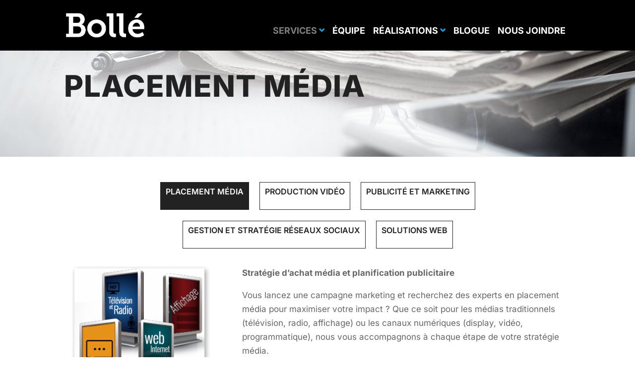

--- FILE ---
content_type: text/css
request_url: https://www.bolle.ca/wp-content/et-cache/6172/et-divi-dynamic-tb-26749-6172-late.css
body_size: -298
content:
@font-face{font-family:ETmodules;font-display:block;src:url(//www.bolle.ca/wp-content/themes/Divi/core/admin/fonts/modules/social/modules.eot);src:url(//www.bolle.ca/wp-content/themes/Divi/core/admin/fonts/modules/social/modules.eot?#iefix) format("embedded-opentype"),url(//www.bolle.ca/wp-content/themes/Divi/core/admin/fonts/modules/social/modules.woff) format("woff"),url(//www.bolle.ca/wp-content/themes/Divi/core/admin/fonts/modules/social/modules.ttf) format("truetype"),url(//www.bolle.ca/wp-content/themes/Divi/core/admin/fonts/modules/social/modules.svg#ETmodules) format("svg");font-weight:400;font-style:normal}

--- FILE ---
content_type: text/css
request_url: https://www.bolle.ca/wp-content/themes/Divi-child/style.css
body_size: 12475
content:
/*
Theme Name: Divi Child
Theme URI: http://www.elegantthemes.com/gallery/divi/
Version: 3.0.0
Description: Divi Child
Author: Elegant Themes
Author URI: http://www.elegantthemes.com
Tags: responsive-layout, one-column, two-columns, three-columns, four-columns, left-sidebar, right-sidebar, custom-background, custom-colors, featured-images, full-width-template, post-formats, rtl-language-support, theme-options, threaded-comments, translation-ready
License: GNU General Public License v2
License URI: http://www.gnu.org/licenses/gpl-2.0.html
Template: Divi
Text Domain: Divi
*/
@media (max-width: 1405px) {
  .solutions-web-objectif {
    background-position-x: 48%; } }

@media (max-width: 980px) {
  .solutions-web-objectif {
    background-position-x: 0; } }

.solutions-web-objectif .left-text, .solutions-web-objectif .right-text {
  text-transform: uppercase; }

.solutions-web-objectif .left-text p {
  color: white;
  font-family: "Lato";
  font-size: 53px;
  line-height: 1.5em;
  text-align: right; }
  @media (max-width: 1405px) {
    .solutions-web-objectif .left-text p {
      font-size: 41px; } }
  @media (max-width: 1100px) {
    .solutions-web-objectif .left-text p {
      font-size: 37px; } }
  @media (max-width: 980px) {
    .solutions-web-objectif .left-text p {
      text-align: center; } }

.solutions-web-objectif .right-text ol {
  margin-left: 35px;
  margin-top: 24px;
  padding-bottom: 0; }
  .solutions-web-objectif .right-text ol li {
    font-size: 55px;
    margin-bottom: 25px;
    font-weight: bold; }
    @media (max-width: 1405px) {
      .solutions-web-objectif .right-text ol li {
        font-size: 43px;
        margin-bottom: 15px; } }
    @media (max-width: 1100px) {
      .solutions-web-objectif .right-text ol li {
        font-size: 36px;
        margin-bottom: 10px; } }
    .solutions-web-objectif .right-text ol li .inner {
      font-size: 35px;
      line-height: 1.3em;
      font-weight: 400; }
      @media (max-width: 1405px) {
        .solutions-web-objectif .right-text ol li .inner {
          font-size: 25px; } }
      @media (max-width: 479px) {
        .solutions-web-objectif .right-text ol li .inner {
          font-size: 22px; } }

.solutions-web-phase-video h3 {
  font-size: 38px;
  max-width: 700px;
  margin: auto; }
  @media (max-width: 767px) {
    .solutions-web-phase-video h3 {
      font-size: 22px; } }
  @media (max-width: 479px) {
    .solutions-web-phase-video h3 {
      font-size: 22px; } }

@media (max-width: 980px) {
  .solutions-web-petit-budget {
    text-align: center; } }

.solutions-web-petit-budget .budget, .solutions-web-petit-budget .lashopweb {
  line-height: 1.3em;
  padding-bottom: 0; }

.solutions-web-petit-budget .budget {
  font-weight: 800;
  font-size: 38px;
  text-transform: uppercase;
  font-family: "Lato"; }
  @media (max-width: 1405px) {
    .solutions-web-petit-budget .budget {
      font-size: 30px; } }
  @media (max-width: 1100px) {
    .solutions-web-petit-budget .budget {
      font-size: 26px; } }
  @media (max-width: 980px) {
    .solutions-web-petit-budget .budget {
      text-align: center; } }

.solutions-web-petit-budget .lashopweb {
  font-size: 25px; }
  @media (max-width: 980px) {
    .solutions-web-petit-budget .lashopweb {
      text-align: center; } }

.solutions-web-petit-budget .btn-consultez {
  padding: 13px 22px;
  font-size: 30px; }

.solutions-web-liste h2 {
  font-size: 30px; }
  @media (max-width: 479px) {
    .solutions-web-liste h2 {
      font-size: 28px; } }
  .solutions-web-liste h2 a {
    padding: 0; }
    .solutions-web-liste h2 a:hover, .solutions-web-liste h2 a:focus, .solutions-web-liste h2 a:active {
      border-bottom: 2px solid #222; }

.page-conception h3 {
  font-size: 35px; }
  @media (max-width: 1100px) {
    .page-conception h3 {
      font-size: 30px; } }

#blog-page .more-link {
  display: inline-block; }

#blog-page .et_pb_title_container h1 {
  font-family: "Lato";
  font-size: 41px; }
  @media (max-width: 1405px) {
    #blog-page .et_pb_title_container h1 {
      font-size: 38px; } }
  @media (max-width: 1100px) {
    #blog-page .et_pb_title_container h1 {
      font-size: 29px; } }

.published {
  color: #222;
  font-size: 20px;
  font-weight: 700;
  text-transform: uppercase;
  border-bottom: 2px solid #222;
  padding-bottom: 5px; }
  .published .day {
    font-size: 2em; }

article {
  border: none !important; }
  article .entry-featured-image-url {
    display: inline-block; }
  article .preview-post {
    display: inline-block;
    padding-left: 2%;
    font-size: 18px; }
    article .preview-post p {
      color: #222 !important; }
    article .preview-post .entry-title {
      font-size: 28px;
      margin-top: 0;
      padding: 15px 0;
      font-weight: 900; }
      article .preview-post .entry-title a {
        display: inline-block;
        padding: 5px; }
        article .preview-post .entry-title a:hover {
          background-color: #222;
          color: white; }
    article .preview-post .more-link {
      font-size: 18px;
      color: #222;
      margin-top: 30px;
      text-transform: uppercase;
      font-weight: 900;
      position: relative;
      display: inline-block; }
  article::after {
    clear: both;
    content: "";
    display: block; }

.navigation {
  padding-bottom: 20px; }
  .navigation::after {
    content: "";
    display: block;
    clear: both; }
  .navigation .next, .navigation .previous, .navigation .back {
    display: inline-block; }
    .navigation .next a, .navigation .previous a, .navigation .back a {
      display: inline-block;
      padding: 10px 20px;
      font-size: 30px;
      color: #222;
      background-image: url("img/stroke-pattern.jpg");
      background-repeat: repeat;
      background-size: auto; }
      .navigation .next a:hover, .navigation .previous a:hover, .navigation .back a:hover {
        background-color: #222;
        background-image: none;
        color: white; }
  .navigation.float .back {
    float: left; }
  .navigation.float .space {
    float: right; }
  .navigation.float .previous, .navigation.float .next {
    float: right; }
  .navigation .back a {
    padding: 10px 10px 7px 12px; }
  .navigation .space {
    display: inline-block;
    width: 20px;
    height: 50px; }
  .navigation .nav-links {
    text-align: center; }
    .navigation .nav-links .page-numbers {
      font-size: 20px;
      padding: 12px 0;
      display: inline-block;
      background-color: #ECECEC;
      color: #222;
      width: 50px;
      text-align: center; }
      @media (max-width: 479px) {
        .navigation .nav-links .page-numbers {
          width: 28px;
          font-size: 14px;
          padding: 0; } }
      .navigation .nav-links .page-numbers:not(.dots):hover {
        color: white;
        background-color: rgba(0, 125, 165, 0.8); }
      .navigation .nav-links .page-numbers.dots {
        background-color: white; }
        .navigation .nav-links .page-numbers.dots:hover {
          background-color: white; }
      .navigation .nav-links .page-numbers.current {
        color: white;
        background-color: #007da5; }
      .navigation .nav-links .page-numbers.next, .navigation .nav-links .page-numbers.prev {
        background-image: url("img/stroke-pattern.jpg");
        background-repeat: repeat;
        background-size: auto;
        float: none; }
        .navigation .nav-links .page-numbers.next:hover, .navigation .nav-links .page-numbers.prev:hover {
          background-color: #222;
          background-image: none;
          color: white; }
  .navigation .screen-reader-text {
    display: none; }

.single h1 {
  font-family: "Lato"; }

.single .title-date {
  margin-bottom: 20px;
  margin-top: 20px;
  display: -ms-flexbox;
  display: flex;
  -ms-flex-line-pack: enter;
  align-content: enter; }
  .single .title-date::after {
    content: "";
    display: block;
    clear: both; }
  @media (max-width: 479px) {
    .single .title-date {
      -ms-flex-direction: column;
      flex-direction: column; } }

.single .entry-title {
  margin-bottom: auto;
  margin-top: auto;
  line-height: 1.2em;
  padding-bottom: 0;
  -ms-flex: 1;
  flex: 1; }
  @media (max-width: 980px) {
    .single .entry-title {
      width: 100%;
      font-size: 25px; } }
  @media (max-width: 767px) {
    .single .entry-title {
      font-size: 20px; } }

.single .published {
  margin-bottom: auto;
  margin-left: 20px;
  display: inline-block; }
  @media (max-width: 767px) {
    .single .published {
      font-size: 13px; } }
  @media (max-width: 479px) {
    .single .published {
      margin-left: 0;
      margin-bottom: 10px; } }

.single .entry-content {
  padding-top: 0; }
  .single .entry-content .et_pb_section {
    padding-top: 0; }

.single #left-area {
  width: 73.625%;
  padding-right: 0;
  margin-right: 5.5%; }
  .single #left-area p {
    font-size: 17px;
    line-height: 1.7em; }

.single #sidebar {
  padding-left: 0; }

.single-post .media-container {
  position: relative; }

.single-post .ssbp-wrap {
  position: absolute;
  bottom: 0;
  right: 0;
  left: 0;
  background-color: rgba(255, 255, 255, 0.4);
  margin-bottom: 0 !important; }
  @media (max-width: 767px) {
    .single-post .ssbp-wrap {
      position: relative; }
      .single-post .ssbp-wrap .ssba-img {
        width: 46px !important; } }

@media (max-width: 767px) {
  .single-post #main-content > .container {
    width: 100%; }
  .single-post .media-container,
  .single-post .entry-content,
  .single-post .title-date,
  .single-post .navigation {
    width: 80%;
    margin-left: auto;
    margin-right: auto; } }

body.category #left-area .post-meta,
body.search #left-area .post-meta {
  font-size: 0; }

body.category .entry-title a,
body.search .entry-title a {
  line-height: 1em;
  font-size: 28px;
  display: inline-block; }
  body.category .entry-title a:hover,
  body.search .entry-title a:hover {
    color: white;
    background: #222; }

body.category .more-link,
body.search .more-link {
  margin-top: 10px; }

body .widget_search {
  margin-bottom: 30px !important; }

#searchform .wrapper {
  border-bottom: 2px solid #222;
  font-size: 0; }
  #searchform .wrapper::after {
    content: "";
    display: block;
    clear: both; }
  #searchform .wrapper:hover button {
    bottom: 5px; }
  #searchform .wrapper input[type="text"] {
    border-width: 0;
    border-radius: 0;
    color: #222;
    font-size: 14px;
    display: inline-block;
    width: 85%;
    vertical-align: middle; }
  #searchform .wrapper button {
    font-size: 0;
    display: inline-block;
    background-color: initial;
    border-width: 0;
    width: 15%;
    vertical-align: middle;
    position: relative;
    bottom: 0;
    transition: bottom 0.5s ease 0s; }
    #searchform .wrapper button:hover {
      cursor: pointer; }
    #searchform .wrapper button .fa {
      font-size: 25px; }

#contact-page .form-container {
  padding-top: 60px; }

#contact-page .title-container h1 {
  font-size: 55px; }
  @media (max-width: 767px) {
    #contact-page .title-container h1 {
      font-size: 45px; } }

#contact-page .title-container h4 {
  font-size: 27px;
  font-weight: 600; }

#contact-page .title-container p {
  font-size: 23px;
  line-height: 1.3em; }

#contact-page .map-icon {
  position: relative;
  top: 7px; }

#contact-page a {
  color: #222; }

#contact-page .support-container .circle {
  width: 340px;
  height: 340px;
  line-height: 340px;
  border-radius: 340px;
  background: rgba(0, 0, 0, 0.8);
  text-align: center;
  padding: 0 20px;
  position: absolute;
  top: -273px; }
  #contact-page .support-container .circle p {
    font-size: 30px;
    line-height: 1.2em;
    text-transform: uppercase;
    color: white;
    display: inline-block;
    vertical-align: middle; }

body .form-container .frm_style_formidable-style.with_frm_style form {
  margin: auto;
  max-width: 550px; }
  body .form-container .frm_style_formidable-style.with_frm_style form .frm_error {
    font-family: "Lato", Helvetica, Arial, Lucida, sans-serif; }
  body .form-container .frm_style_formidable-style.with_frm_style form label.frm_primary_label {
    display: none; }
  body .form-container .frm_style_formidable-style.with_frm_style form .frm_radio label,
  body .form-container .frm_style_formidable-style.with_frm_style form .frm_checkbox label {
    font-size: 19px;
    text-transform: uppercase;
    font-family: "Lato";
    font-weight: 900;
    color: #222; }
    body .form-container .frm_style_formidable-style.with_frm_style form .frm_radio label:hover,
    body .form-container .frm_style_formidable-style.with_frm_style form .frm_checkbox label:hover {
      cursor: pointer; }
  body .form-container .frm_style_formidable-style.with_frm_style form .frm_form_field:not(.frm_submit) {
    margin-bottom: 30px; }
  body .form-container .frm_style_formidable-style.with_frm_style form #frm_field_106_container, body .form-container .frm_style_formidable-style.with_frm_style form #frm_field_107_container {
    margin-bottom: 20px; }
  body .form-container .frm_style_formidable-style.with_frm_style form .frm_form_field input:not([type="file"]), body .form-container .frm_style_formidable-style.with_frm_style form .frm_form_field select, body .form-container .frm_style_formidable-style.with_frm_style form .frm_form_field input[type=text], body .form-container .frm_style_formidable-style.with_frm_style form .frm_form_field input[type=email], body .form-container .frm_style_formidable-style.with_frm_style form .frm_form_field input[type=tel], body .form-container .frm_style_formidable-style.with_frm_style form .frm_form_field textarea {
    box-shadow: none;
    border-width: 0px;
    border-bottom: 2px solid;
    border-radius: 0px;
    font-family: "Lato", Helvetica, Arial, Lucida, sans-serif;
    font-size: 24px;
    padding: 0;
    color: #222; }
    body .form-container .frm_style_formidable-style.with_frm_style form .frm_form_field input:not([type="file"])::-webkit-input-placeholder, body .form-container .frm_style_formidable-style.with_frm_style form .frm_form_field select::-webkit-input-placeholder, body .form-container .frm_style_formidable-style.with_frm_style form .frm_form_field input[type=text]::-webkit-input-placeholder, body .form-container .frm_style_formidable-style.with_frm_style form .frm_form_field input[type=email]::-webkit-input-placeholder, body .form-container .frm_style_formidable-style.with_frm_style form .frm_form_field input[type=tel]::-webkit-input-placeholder, body .form-container .frm_style_formidable-style.with_frm_style form .frm_form_field textarea::-webkit-input-placeholder {
      font-weight: 900;
      text-transform: uppercase !important;
      color: #222 !important; }
    body .form-container .frm_style_formidable-style.with_frm_style form .frm_form_field input:not([type="file"]):-ms-input-placeholder, body .form-container .frm_style_formidable-style.with_frm_style form .frm_form_field select:-ms-input-placeholder, body .form-container .frm_style_formidable-style.with_frm_style form .frm_form_field input[type=text]:-ms-input-placeholder, body .form-container .frm_style_formidable-style.with_frm_style form .frm_form_field input[type=email]:-ms-input-placeholder, body .form-container .frm_style_formidable-style.with_frm_style form .frm_form_field input[type=tel]:-ms-input-placeholder, body .form-container .frm_style_formidable-style.with_frm_style form .frm_form_field textarea:-ms-input-placeholder {
      font-weight: 900;
      text-transform: uppercase !important;
      color: #222 !important; }
    body .form-container .frm_style_formidable-style.with_frm_style form .frm_form_field input:not([type="file"])::placeholder, body .form-container .frm_style_formidable-style.with_frm_style form .frm_form_field select::placeholder, body .form-container .frm_style_formidable-style.with_frm_style form .frm_form_field input[type=text]::placeholder, body .form-container .frm_style_formidable-style.with_frm_style form .frm_form_field input[type=email]::placeholder, body .form-container .frm_style_formidable-style.with_frm_style form .frm_form_field input[type=tel]::placeholder, body .form-container .frm_style_formidable-style.with_frm_style form .frm_form_field textarea::placeholder {
      font-weight: 900;
      text-transform: uppercase !important;
      color: #222 !important; }
    body .form-container .frm_style_formidable-style.with_frm_style form .frm_form_field input:not([type="file"]):focus, body .form-container .frm_style_formidable-style.with_frm_style form .frm_form_field input:not([type="file"]):active, body .form-container .frm_style_formidable-style.with_frm_style form .frm_form_field select:focus, body .form-container .frm_style_formidable-style.with_frm_style form .frm_form_field select:active, body .form-container .frm_style_formidable-style.with_frm_style form .frm_form_field input[type=text]:focus, body .form-container .frm_style_formidable-style.with_frm_style form .frm_form_field input[type=text]:active, body .form-container .frm_style_formidable-style.with_frm_style form .frm_form_field input[type=email]:focus, body .form-container .frm_style_formidable-style.with_frm_style form .frm_form_field input[type=email]:active, body .form-container .frm_style_formidable-style.with_frm_style form .frm_form_field input[type=tel]:focus, body .form-container .frm_style_formidable-style.with_frm_style form .frm_form_field input[type=tel]:active, body .form-container .frm_style_formidable-style.with_frm_style form .frm_form_field textarea:focus, body .form-container .frm_style_formidable-style.with_frm_style form .frm_form_field textarea:active {
      border-bottom-color: #007da5; }
      body .form-container .frm_style_formidable-style.with_frm_style form .frm_form_field input:not([type="file"]):focus::-webkit-input-placeholder, body .form-container .frm_style_formidable-style.with_frm_style form .frm_form_field input:not([type="file"]):active::-webkit-input-placeholder, body .form-container .frm_style_formidable-style.with_frm_style form .frm_form_field select:focus::-webkit-input-placeholder, body .form-container .frm_style_formidable-style.with_frm_style form .frm_form_field select:active::-webkit-input-placeholder, body .form-container .frm_style_formidable-style.with_frm_style form .frm_form_field input[type=text]:focus::-webkit-input-placeholder, body .form-container .frm_style_formidable-style.with_frm_style form .frm_form_field input[type=text]:active::-webkit-input-placeholder, body .form-container .frm_style_formidable-style.with_frm_style form .frm_form_field input[type=email]:focus::-webkit-input-placeholder, body .form-container .frm_style_formidable-style.with_frm_style form .frm_form_field input[type=email]:active::-webkit-input-placeholder, body .form-container .frm_style_formidable-style.with_frm_style form .frm_form_field input[type=tel]:focus::-webkit-input-placeholder, body .form-container .frm_style_formidable-style.with_frm_style form .frm_form_field input[type=tel]:active::-webkit-input-placeholder, body .form-container .frm_style_formidable-style.with_frm_style form .frm_form_field textarea:focus::-webkit-input-placeholder, body .form-container .frm_style_formidable-style.with_frm_style form .frm_form_field textarea:active::-webkit-input-placeholder {
        font-weight: 900;
        text-transform: uppercase !important;
        color: #222 !important;
        opacity: 0.4; }
      body .form-container .frm_style_formidable-style.with_frm_style form .frm_form_field input:not([type="file"]):focus:-ms-input-placeholder, body .form-container .frm_style_formidable-style.with_frm_style form .frm_form_field input:not([type="file"]):active:-ms-input-placeholder, body .form-container .frm_style_formidable-style.with_frm_style form .frm_form_field select:focus:-ms-input-placeholder, body .form-container .frm_style_formidable-style.with_frm_style form .frm_form_field select:active:-ms-input-placeholder, body .form-container .frm_style_formidable-style.with_frm_style form .frm_form_field input[type=text]:focus:-ms-input-placeholder, body .form-container .frm_style_formidable-style.with_frm_style form .frm_form_field input[type=text]:active:-ms-input-placeholder, body .form-container .frm_style_formidable-style.with_frm_style form .frm_form_field input[type=email]:focus:-ms-input-placeholder, body .form-container .frm_style_formidable-style.with_frm_style form .frm_form_field input[type=email]:active:-ms-input-placeholder, body .form-container .frm_style_formidable-style.with_frm_style form .frm_form_field input[type=tel]:focus:-ms-input-placeholder, body .form-container .frm_style_formidable-style.with_frm_style form .frm_form_field input[type=tel]:active:-ms-input-placeholder, body .form-container .frm_style_formidable-style.with_frm_style form .frm_form_field textarea:focus:-ms-input-placeholder, body .form-container .frm_style_formidable-style.with_frm_style form .frm_form_field textarea:active:-ms-input-placeholder {
        font-weight: 900;
        text-transform: uppercase !important;
        color: #222 !important;
        opacity: 0.4; }
      body .form-container .frm_style_formidable-style.with_frm_style form .frm_form_field input:not([type="file"]):focus::placeholder, body .form-container .frm_style_formidable-style.with_frm_style form .frm_form_field input:not([type="file"]):active::placeholder, body .form-container .frm_style_formidable-style.with_frm_style form .frm_form_field select:focus::placeholder, body .form-container .frm_style_formidable-style.with_frm_style form .frm_form_field select:active::placeholder, body .form-container .frm_style_formidable-style.with_frm_style form .frm_form_field input[type=text]:focus::placeholder, body .form-container .frm_style_formidable-style.with_frm_style form .frm_form_field input[type=text]:active::placeholder, body .form-container .frm_style_formidable-style.with_frm_style form .frm_form_field input[type=email]:focus::placeholder, body .form-container .frm_style_formidable-style.with_frm_style form .frm_form_field input[type=email]:active::placeholder, body .form-container .frm_style_formidable-style.with_frm_style form .frm_form_field input[type=tel]:focus::placeholder, body .form-container .frm_style_formidable-style.with_frm_style form .frm_form_field input[type=tel]:active::placeholder, body .form-container .frm_style_formidable-style.with_frm_style form .frm_form_field textarea:focus::placeholder, body .form-container .frm_style_formidable-style.with_frm_style form .frm_form_field textarea:active::placeholder {
        font-weight: 900;
        text-transform: uppercase !important;
        color: #222 !important;
        opacity: 0.4; }
  body .form-container .frm_style_formidable-style.with_frm_style form .frm_form_field select {
    border-width: 2px;
    height: auto !important;
    border-top: none;
    border-left: none;
    border-right: none;
    text-transform: uppercase;
    font-weight: 900; }
    @media (max-width: 485px) {
      body .form-container .frm_style_formidable-style.with_frm_style form .frm_form_field select {
        height: 75px !important; } }
  body .form-container .frm_style_formidable-style.with_frm_style form .frm_form_field textarea {
    border: 2px solid #222;
    padding: 2px 6px; }
  body .form-container .frm_style_formidable-style.with_frm_style form .frm_submit button, body .form-container .frm_style_formidable-style.with_frm_style form .frm_submit input[type=submit] {
    font-size: 30px;
    color: #222;
    text-transform: uppercase;
    box-shadow: none;
    border-radius: 0px;
    font-family: "Lato", Helvetica, Arial, Lucida, sans-serif;
    border: 2px solid #222; }
    body .form-container .frm_style_formidable-style.with_frm_style form .frm_submit button:hover, body .form-container .frm_style_formidable-style.with_frm_style form .frm_submit input[type=submit]:hover {
      background-color: #222;
      color: white; }
  body .form-container .frm_style_formidable-style.with_frm_style form .frm_submit input[type=submit] {
    width: 200px; }
  body .form-container .frm_style_formidable-style.with_frm_style form .frm_submit .frm_ajax_loading {
    position: fixed;
    top: 0;
    bottom: 0;
    left: 0;
    right: 0;
    margin: auto;
    z-index: 3; }
    body .form-container .frm_style_formidable-style.with_frm_style form .frm_submit .frm_ajax_loading.frm_loading_now ~ * {
      height: 100%; }
  body .form-container .frm_style_formidable-style.with_frm_style form .frm_submit .overlay {
    position: fixed;
    display: block;
    top: 0;
    left: 0;
    height: 0%;
    width: 100%;
    margin: auto;
    z-index: 2;
    background-color: rgba(255, 255, 255, 0.7); }

#page-team {
  transition: 0.2s opacity ease 0s; }
  #page-team #grid {
    font-size: 0;
    margin: auto;
    padding: 5px;
    max-width: 1405px; }
    @media (max-width: 1405px) {
      #page-team #grid {
        max-width: 1100px; } }
    @media (max-width: 1100px) {
      #page-team #grid {
        max-width: 980px; } }
    @media (max-width: 980px) {
      #page-team #grid {
        max-width: 767px; } }
    #page-team #grid::after {
      content: "";
      display: block;
      clear: both; }
  @media (min-width: 1100px) {
    #page-team #grid[data-columns]::before {
      content: "4 .column.size-1of4"; } }
  @media (min-width: 980px) and (max-width: 1100px) {
    #page-team #grid[data-columns]::before {
      content: "3 .column.size-1of3"; } }
  @media (min-width: 767px) and (max-width: 980px) {
    #page-team #grid[data-columns]::before {
      content: "2 .column.size-1of2"; } }
  @media (max-width: 767px) {
    #page-team #grid[data-columns]::before {
      content: "1 .column.size-1of1"; } }
  #page-team .column {
    float: left;
    font-size: 0; }
    #page-team .column:nth-child(4) {
      margin-right: 0px; }
  #page-team .size-1of1 {
    width: 100%; }
  #page-team .size-1of2 {
    width: 50%; }
  #page-team .size-1of3 {
    width: 33.333%; }
  #page-team .size-1of4 {
    width: 25%; }

.team-container {
  font-size: 0;
  overflow: hidden;
  position: relative;
  height: 519.38px;
  width: 100%;
  border-right: 5px solid white;
  border-bottom: 4px solid white; }
  @media (max-width: 1405px) {
    .team-container {
      height: 401.25px; } }
  @media (max-width: 1100px) {
    .team-container {
      height: 477.48px; } }
  @media (max-width: 980px) {
    .team-container {
      height: 560.25px; } }
  @media (max-width: 767px) {
    .team-container {
      width: 310px;
      height: 457.5px;
      margin: auto; } }
  @media (min-width: 1100px) and (max-width: 1405px) {
    /*.team-container.carre-lg {
      height: 200.625px; }
      .team-container.carre-lg img {
        top: -40px; }
      .team-container.carre-lg .overlay {
        height: 200.625px;
        line-height: 200.625px; } */
      }
  @media (min-width: 1405px) {
/*    .team-container.carre-lg {
      height: 259.69px; }
      .team-container.carre-lg img {
        top: -40px; }
      .team-container.carre-lg .overlay {
        height: 259.69px;
        line-height: 259.69px; } */
      }
  @media (min-width: 980px) and (max-width: 1100px) {
   /* .team-container.carre-md {
      height: 238.74px; }
      .team-container.carre-md img {
        top: -40px; }
      .team-container.carre-md .overlay {
        height: 238.74px;
        line-height: 238.74px; }*/
         }
  @media (min-width: 767px) and (max-width: 980px) {
/*    .team-container.carre-sm {
      height: 280.125px; }
      .team-container.carre-sm img {
        top: -40px; }
      .team-container.carre-sm .overlay {
        height: 280.125px;
        line-height: 280.125px; } */
      }
  .team-container:hover img {
    /*filter: blur(3px);
    -webkit-filter: blur(3px);
    -moz-filter: blur(3px);
    -o-filter: blur(3px);
    -ms-filter: blur(3px); */
  }
    .team-container:hover img ~ .overlay {
      opacity: 1; }
  .team-container img {
    max-width: 100%;
    display: block;
    position: relative;
    z-index: 2;
    transition: all 0.3s ease 0s; }
  .team-container .overlay {
    position: absolute;
    opacity: 0;
    height: 519.38px;
    width: 100%;
    line-height: 519.38px;
    top: 0;
    left: 0;
    background-color: rgba(34, 34, 34, 0.4);
    z-index: 3;
    transition: all 0.5s ease 0s;
    padding-left: 10px;
    padding-right: 10px;
    text-align: left; }
    @media (max-width: 1405px) {
      .team-container .overlay {
        height: 401.25px;
        line-height: 401.25px; } }
    @media (max-width: 1100px) {
      .team-container .overlay {
        height: 477.48px;
        line-height: 477.48px; } }
    @media (max-width: 980px) {
      .team-container .overlay {
        height: 560.25px;
        line-height: 560.25px; } }
    @media (max-width: 767px) {
      .team-container .overlay {
        height: 457.5px;
        line-height: 457.5px; } }
    .team-container .overlay .inner {
      width: 100%;
      vertical-align: middle;
      display: inline-block;
      line-height: 1.5em; }
    .team-container .overlay h3 {
      color: white;
      font-weight: 900;
      padding-left: 10px;
      padding-right: 10px; }
    .team-container .overlay .job_title {
      font-size: 16px;
      font-weight: 600;
      color: white;
      margin-left: 10px;
      padding-left: 10px;
      line-height: 1.3em;
      margin-top: 3px;
      text-transform: uppercase;
      border-left: 2px solid white; }
    .team-container .overlay:hover {
      opacity: 1; }

.single-team article {
  padding-bottom: 40px; }

.single-team .description .title {
  font-size: 30px; }
  .single-team .description .title strong {
    font-weight: 900; }
  .single-team .description .title small {
    font-size: 0.7em; }

.single-team .description .socials {
  position: absolute;
  top: 0;
  margin: auto;
  margin-left: 10px;
  max-height: 45px; }
  @media (max-width: 560px) {
    .single-team .description .socials:not(.showIfSmallFormat) {
      display: none; } }
  .single-team .description .socials.showIfSmallFormat {
    position: initial;
    display: block;
    margin-top: 10px;
    margin-left: 0;
    max-height: initial;
    margin-top: 1em; }
    @media (min-width: 561px) {
      .single-team .description .socials.showIfSmallFormat {
        display: none; } }

.single-team .description .et_pb_section {
  padding-top: 0 !important;
  padding-bottom: 0; }

.single-team .description .single-content {
  padding: 20px 0; }
  .single-team .description .single-content .profil img {
    height: 30px; }

.single-team .description .questions {
  margin: auto; }
  .single-team .description .questions p strong {
    font-weight: 900; }
  @media (max-width: 767px) {
    .single-team .description .questions {
      width: 100%; } }

.single-team .next-title {
  text-align: center;
  font-size: 39px;
  padding: 40px;
  text-transform: uppercase;
  font-weight: 900; }

.single-team .nav-next,
.single-team .nav-previous {
  position: relative; }
  .single-team .nav-next .img-container,
  .single-team .nav-previous .img-container {
    display: inline-block;
    width: 400px;
    height: 400px;
    overflow: hidden; }
    .single-team .nav-next .img-container:hover img,
    .single-team .nav-previous .img-container:hover img {
      filter: blur(3px);
      -webkit-filter: blur(3px);
      -moz-filter: blur(3px);
      -o-filter: blur(3px);
      -ms-filter: blur(3px); }
      .single-team .nav-next .img-container:hover img ~ .overlay,
      .single-team .nav-previous .img-container:hover img ~ .overlay {
        opacity: 1; }
    .single-team .nav-next .img-container img,
    .single-team .nav-previous .img-container img {
      max-width: 100%;
      position: relative;
      top: -40px; }
  .single-team .nav-next .overlay,
  .single-team .nav-previous .overlay {
    position: absolute;
    opacity: 0;
    height: 400px;
    width: 100%;
    line-height: 400px;
    top: 0;
    left: 0;
    background-color: rgba(34, 34, 34, 0.4);
    z-index: 3;
    transition: all 0.5s ease 0s;
    padding-left: 10px;
    padding-right: 10px;
    text-align: left; }
    .single-team .nav-next .overlay .inner,
    .single-team .nav-previous .overlay .inner {
      width: 100%;
      vertical-align: middle;
      display: inline-block;
      line-height: 1.5em; }
    .single-team .nav-next .overlay h3,
    .single-team .nav-previous .overlay h3 {
      color: white;
      font-weight: 900;
      padding-left: 10px;
      padding-right: 10px; }
    .single-team .nav-next .overlay .job_title,
    .single-team .nav-previous .overlay .job_title {
      font-size: 16px;
      font-weight: 600;
      color: white;
      margin-left: 10px;
      padding-left: 10px;
      line-height: 1.3em;
      margin-top: 3px;
      text-transform: uppercase;
      border-left: 2px solid white; }
    .single-team .nav-next .overlay:hover,
    .single-team .nav-previous .overlay:hover {
      opacity: 1; }

.amazing-team-shortcode {
  max-width: 700px;
  min-height: 185px; }
  .amazing-team-shortcode .at-inner {
    padding: 1em;
    padding-left: 0;
    height: 100%; }
    .amazing-team-shortcode .at-inner::after {
      content: " ";
      display: block;
      clear: both; }
  .amazing-team-shortcode .at-column {
    float: left;
    height: 100%; }
  .amazing-team-shortcode .at-left {
    width: 26%;
    min-width: 130px; }
    .amazing-team-shortcode .at-left img {
      max-width: 100%;
      height: auto; }
  .amazing-team-shortcode .at-right {
    width: 72%;
    padding-left: 1%;
    min-width: 225px;
    position: relative; }
  .amazing-team-shortcode .at-separator {
    height: 3px;
    background-color: #222;
    width: 70px;
    margin-bottom: 15px; }
  .amazing-team-shortcode .at-title {
    text-transform: capitalize;
    font-size: 25px;
    font-weight: 600;
    line-height: 1em; }
  .amazing-team-shortcode .at-job-title {
    display: block;
    font-size: 0.6em;
    font-weight: 400;
    text-transform: uppercase;
    font-style: italic; }
  .amazing-team-shortcode .at-btn-link {
    color: #222;
    display: inline-block;
    border: 2px solid black;
    padding: 3px 12px;
    font-weight: 600;
    position: relative;
    bottom: 0;
    margin-top: 5px;
    font-size: 15px;
    text-transform: uppercase;
    transition: all 0.3s ease; }
    .amazing-team-shortcode .at-btn-link:hover {
      background-color: #222;
      color: white; }

.simplicite-container .simplicite-wrapper .first-p {
  font-size: 18px;
  line-height: 1.5em; }
  .simplicite-container .simplicite-wrapper .first-p h3 {
    max-width: 826px;
    line-height: 1.5em;
    margin: auto; }

.simplicite-container .simplicite-wrapper .second-p {
  font-size: 35px;
  line-height: 1.5em;
  font-weight: 300; }
  @media (max-width: 767px) {
    .simplicite-container .simplicite-wrapper .second-p {
      font-size: 30px; } }
  @media (max-width: 479px) {
    .simplicite-container .simplicite-wrapper .second-p {
      font-size: 25px; } }
  .simplicite-container .simplicite-wrapper .second-p p {
    max-width: 885px;
    margin: auto;
    padding: 0;
    line-height: 1.2em;
    padding-bottom: 20px; }

.psome-container .psome-wrapper .first-p h3 {
  max-width: 890px;
  margin: auto;
  line-height: 1.5em; }

.psome-container .psome-wrapper .explication-psome h4 {
  font-size: 24px;
  padding-bottom: 0px;
  text-transform: initial; }

.psome-container .psome-wrapper .explication-psome p {
  font-size: 18px; }

.psome-container .psome-wrapper .psome-shape {
  background-image: url("img/pentagone.png");
  background-size: contain;
  background-position: center;
  background-repeat: no-repeat;
  max-width: 299px;
  height: 274px;
  line-height: 274px;
  text-align: center; }
  @media (max-width: 1405px) {
    .psome-container .psome-wrapper .psome-shape {
      font-size: 50px;
      height: 254px;
      line-height: 254px; } }
  @media (max-width: 980px) {
    .psome-container .psome-wrapper .psome-shape {
      margin: auto; } }
  @media (max-width: 479px) {
    .psome-container .psome-wrapper .psome-shape {
      height: 200px;
      line-height: 200px; } }
  .psome-container .psome-wrapper .psome-shape .inner {
    display: inline-block;
    vertical-align: middle;
    line-height: 1.5em;
    font-size: 60px; }
    @media (max-width: 1405px) {
      .psome-container .psome-wrapper .psome-shape .inner {
        font-size: 50px; } }
    @media (max-width: 479px) {
      .psome-container .psome-wrapper .psome-shape .inner {
        font-size: 40px; } }

.cat-container {
  background-image: url("img/triangle-pattern.jpg");
  background-repeat: repeat;
  background-size: auto;
  border-bottom: 1px solid #EDEDED;
  background-position: top center; }
  @media (max-width: 767px) {
    .cat-container .cat-wrapper .btn {
      font-size: 30px; } }
  @media (max-width: 479px) {
    .cat-container .cat-wrapper .btn {
      font-size: 20px; } }

/**
 * HEADER DE L'ACCUEIL
 */
@-moz-document url-prefix() {
  .header-content h1 .quote {
    letter-spacing: 2px; } }

#bg-header-wrapper .et_pb_fullwidth_header_container {
  width: 100%; }
  #bg-header-wrapper .et_pb_fullwidth_header_container .header-content {
    margin-right: 0;
    margin-left: 0;
    padding: 0; }

#bg-header-wrapper .header-content-container .header-content {
  text-align: center; }
  #bg-header-wrapper .header-content-container .header-content img {
    height: 90px; }
    @media (max-width: 1405px) {
      #bg-header-wrapper .header-content-container .header-content img {
        height: 74px; } }
    @media (max-width: 1100px) {
      #bg-header-wrapper .header-content-container .header-content img {
        height: 66px; } }
    @media (max-width: 980px) {
      #bg-header-wrapper .header-content-container .header-content img {
        height: 51px; } }
    @media (max-width: 767px) {
      #bg-header-wrapper .header-content-container .header-content img {
        height: 31px; } }
  #bg-header-wrapper .header-content-container .header-content h1 {
    display: inline-block;
    font-weight: 500;
    margin-left: 0px;
    font-size: 31px;
    font-family: "Lato", Helvetica, Arial, Lucida, sans-serif;
    letter-spacing: 0.1em; }
    @media (max-width: 1100px) {
      #bg-header-wrapper .header-content-container .header-content h1 {
        font-size: 31px; } }
    @media (max-width: 767px) {
      #bg-header-wrapper .header-content-container .header-content h1 {
        font-size: 31px;
        margin-left: 0px; } }
    @media (max-width: 479px) {
      #bg-header-wrapper .header-content-container .header-content h1 {
        font-size: 25px; } }
  #bg-header-wrapper .header-content-container .header-content .slider-container {
    text-align: center;
    overflow: hidden; }
    #bg-header-wrapper .header-content-container .header-content .slider-container .list-slider {
      display: block;
      min-height: 80px;
      margin: auto;
      padding: 0;
      list-style-type: none;
      position: relative;
      left: 0;
      transition: left, 1s, ease, 0s; }
      @media (max-width: 1100px) {
        #bg-header-wrapper .header-content-container .header-content .slider-container .list-slider {
          min-height: 60px; } }
      @media (max-width: 479px) {
        #bg-header-wrapper .header-content-container .header-content .slider-container .list-slider {
          min-height: 38px; } }
      #bg-header-wrapper .header-content-container .header-content .slider-container .list-slider__item {
        display: inline-block;
        width: 100%;
        padding: 0;
        margin: 0;
        list-style: none;
        position: absolute;
        top: 0;
        right: 0;
        left: 0; }
        #bg-header-wrapper .header-content-container .header-content .slider-container .list-slider__item .text {
          font-size: 60px;
          text-transform: uppercase;
          letter-spacing: 0.11em;
          line-height: 1.2em;
          font-weight: 500;
          font-family: "Lato", Helvetica, Arial, Lucida, sans-serif; }
          @media (max-width: 1100px) {
            #bg-header-wrapper .header-content-container .header-content .slider-container .list-slider__item .text {
              font-size: 50px; } }
          @media (max-width: 980px) {
            #bg-header-wrapper .header-content-container .header-content .slider-container .list-slider__item .text {
              font-size: 50px; } }
          @media (max-width: 767px) {
            #bg-header-wrapper .header-content-container .header-content .slider-container .list-slider__item .text {
              font-size: 39px; } }
          @media (max-width: 479px) {
            #bg-header-wrapper .header-content-container .header-content .slider-container .list-slider__item .text {
              font-size: 25px;
              letter-spacing: 0.09em; } }

.service .et_pb_main_blurb_image {
  margin-bottom: 16px;
  min-height: 109px; }
  @media (max-width: 980px) {
    .service .et_pb_main_blurb_image {
      min-height: 0px; } }
  .service .et_pb_main_blurb_image img {
    transition: all 1s ease 0s; }

.service:hover img {
  -ms-transform: translateY(-10px);
  transform: translateY(-10px); }

.service .et_pb_blurb_container {
  min-height: 100px; }
  @media (max-width: 1405px) {
    .service .et_pb_blurb_container {
      min-height: 256px; } }
  @media (max-width: 1100px) {
    .service .et_pb_blurb_container {
      min-height: 291px; } }
  @media (max-width: 980px) {
    .service .et_pb_blurb_container {
      min-height: 0px; } }
  .service .et_pb_blurb_container h2, .service .et_pb_blurb_container h4 {
    font-family: "Lato";
    font-size: 27px;
    margin-bottom: 16px;
    transition: all 0.4s ease 0s;
    padding-top: 5px; }
    .service .et_pb_blurb_container h2:hover, .service .et_pb_blurb_container h4:hover {
      background-color: #222;
      color: white; }

#home-certification-section {
  padding: 0; }
  #home-certification-section h3 {
    font-family: "Lato";
    margin-bottom: 50px; }
    @media (max-width: 479px) {
      #home-certification-section h3 {
        font-size: 31px; } }
  #home-certification-section .certification-container .img-container {
    font-size: 0;
    text-align: center; }
    #home-certification-section .certification-container .img-container .img {
      display: inline-block;
      width: 200px;
      height: 200px;
      border-radius: 200px;
      padding: 20px;
      vertical-align: middle;
      text-align: center;
      margin-right: 2%;
      position: relative;
      background-color: rgba(255, 255, 255, 0.7);
      border: 2px solid white;
      position: relative;
      z-index: 0; }
      #home-certification-section .certification-container .img-container .img:hover:after {
        width: 200px;
        height: 200px; }
      #home-certification-section .certification-container .img-container .img:after {
        content: "";
        display: block;
        width: 0;
        height: 0;
        border-radius: 200px;
        background-color: rgba(255, 255, 255, 0.6);
        position: absolute;
        top: 0;
        right: 0;
        left: 0;
        bottom: 0;
        margin: auto;
        z-index: 1;
        transition: all 0.5s ease 0s; }
      #home-certification-section .certification-container .img-container .img:last-child {
        margin-right: 0; }
      #home-certification-section .certification-container .img-container .img img {
        padding: 20px;
        position: absolute;
        top: 0;
        right: 0;
        bottom: 0;
        left: 0;
        margin: auto;
        vertical-align: middle;
        max-width: 100%;
        z-index: 3; }
      @media (max-width: 1100px) {
        #home-certification-section .certification-container .img-container .img {
          width: 181px;
          height: 181px;
          border-radius: 181px; }
          #home-certification-section .certification-container .img-container .img:hover:after {
            width: 181px;
            height: 181px; } }
      @media (max-width: 980px) {
        #home-certification-section .certification-container .img-container .img {
          width: 244px;
          height: 244px;
          border-radius: 244px;
          margin-bottom: 20px; }
          #home-certification-section .certification-container .img-container .img:hover:after {
            width: 244px;
            height: 244px; } }
      @media (max-width: 767px) {
        #home-certification-section .certification-container .img-container .img {
          width: 200px;
          height: 200px;
          border-radius: 200px;
          display: block;
          margin-left: auto;
          margin-right: auto; }
          #home-certification-section .certification-container .img-container .img:hover:after {
            width: 200px;
            height: 200px; }
          #home-certification-section .certification-container .img-container .img:last-child {
            margin-right: auto; } }

#home-about-section {
  padding: 0 !important; }
  #home-about-section .home-about-section-wrapper {
    padding: 0 !important;
    width: 100% !important;
    max-width: 100% !important; }
    #home-about-section .home-about-section-wrapper .home-about-section-left-content {
      padding: 50px 30px;
      margin: 0;
      background-color: rgba(0, 125, 165, 0.65); }
      @media (max-width: 1405px) {
        #home-about-section .home-about-section-wrapper .home-about-section-left-content {
          padding: 70px 30px; } }
      @media (max-width: 1100px) {
        #home-about-section .home-about-section-wrapper .home-about-section-left-content {
          padding: 64px 25px; } }
      #home-about-section .home-about-section-wrapper .home-about-section-left-content p {
        text-align: right;
        color: white;
        font-size: 80px;
        line-height: 1.2em;
        font-family: "Lato"; }
        @media (max-width: 1405px) {
          #home-about-section .home-about-section-wrapper .home-about-section-left-content p {
            font-size: 54px; } }
        @media (max-width: 1100px) {
          #home-about-section .home-about-section-wrapper .home-about-section-left-content p {
            font-size: 47px; } }
        @media (max-width: 980px) {
          #home-about-section .home-about-section-wrapper .home-about-section-left-content p {
            text-align: center; } }
        @media (max-width: 479px) {
          #home-about-section .home-about-section-wrapper .home-about-section-left-content p {
            font-size: 30px; } }
    #home-about-section .home-about-section-wrapper .home-about-section-right-content {
      padding: 60px 20px 50px 30px; }
      @media (max-width: 1405px) {
        #home-about-section .home-about-section-wrapper .home-about-section-right-content {
          padding-top: 52px; } }
      @media (max-width: 1405px) {
        #home-about-section .home-about-section-wrapper .home-about-section-right-content {
          padding-top: 40px; } }
      #home-about-section .home-about-section-wrapper .home-about-section-right-content p {
        max-width: 610px;
        font-size: 18px;
        color: white;
        line-height: 1.5em; }
        @media (max-width: 1405px) {
          #home-about-section .home-about-section-wrapper .home-about-section-right-content p {
            font-size: 16px;
            line-height: 1.4em;
            padding-bottom: 0.8em; } }
        @media (max-width: 1100px) {
          #home-about-section .home-about-section-wrapper .home-about-section-right-content p {
            font-size: 14px;
            line-height: 1.4em; } }
        @media (max-width: 980px) {
          #home-about-section .home-about-section-wrapper .home-about-section-right-content p {
            font-size: 16px;
            margin: auto;
            text-align: center; } }
        @media (max-width: 479px) {
          #home-about-section .home-about-section-wrapper .home-about-section-right-content p {
            font-size: 16px; } }

#home-project-section {
  padding: 20px 5px; }

@media (max-width: 767px) {
  #home-project-list-section .et_pb_fullwidth_portfolio:hover .et-pb-arrow-next {
    right: 0; }
  #home-project-list-section .et_pb_fullwidth_portfolio:hover .et-pb-arrow-prev {
    left: 0; } }

#home-project-list-section .et-pb-arrow-next, #home-project-list-section .et-pb-arrow-prev {
  background-color: rgba(255, 255, 255, 0.5); }

#home-project-list-section .home-project-section-wrapper .et_pb_portfolio_image:hover h3 {
  margin-top: 0;
  bottom: 100px; }

#home-project-list-section .home-project-section-wrapper .et_pb_portfolio_image:hover .more-icon {
  bottom: 40px;
  transition: bottom 0.3s ease 0s, transform 1s ease 0.2s, opacity 0.3s ease 0s;
  opacity: 1;
  -ms-transform: rotate(360deg);
  transform: rotate(360deg); }

#home-project-list-section .home-project-section-wrapper .et_pb_portfolio_image h3 {
  text-align: center;
  padding: 0 20px;
  position: absolute;
  bottom: 80px;
  margin-top: 0;
  font-family: "Lato";
  font-size: 30px; }
  @media (max-width: 1405px) {
    #home-project-list-section .home-project-section-wrapper .et_pb_portfolio_image h3 {
      font-size: 22px; } }
  @media (max-width: 1100px) {
    #home-project-list-section .home-project-section-wrapper .et_pb_portfolio_image h3 {
      font-size: 20px; } }
  @media (max-width: 980px) {
    #home-project-list-section .home-project-section-wrapper .et_pb_portfolio_image h3 {
      font-size: 23px; } }
  @media (max-width: 767px) {
    #home-project-list-section .home-project-section-wrapper .et_pb_portfolio_image h3 {
      font-size: 20px; } }

#home-project-list-section .home-project-section-wrapper .et_pb_portfolio_image .more-icon {
  min-width: 50px;
  min-height: 50px;
  width: 50px;
  height: 50px;
  z-index: 5;
  position: absolute;
  bottom: 20px;
  left: 0;
  right: 0;
  opacity: 0;
  margin: auto; }

@media (max-width: 767px) {
  #home-project-list-section .home-project-section-wrapper .et_pb_portfolio_image h3 {
    margin-top: 0;
    bottom: 100px; }
  #home-project-list-section .home-project-section-wrapper .et_pb_portfolio_image .more-icon {
    bottom: 40px;
    transition: all 0.3s;
    opacity: 1; }
  #home-project-list-section .home-project-section-wrapper .et_pb_portfolio_image .meta, #home-project-list-section .home-project-section-wrapper .et_pb_portfolio_image .et_overlay {
    z-index: 3;
    opacity: 1; } }

#home-blog-section {
  background-image: url("img/triangle-pattern.jpg");
  background-repeat: repeat;
  background-size: auto; }
  #home-blog-section .home-blog-section-title-wrapper {
    padding: 0; }
    @media (max-width: 980px) {
      #home-blog-section .home-blog-section-title-wrapper .float-left p {
        text-align: right; } }
  #home-blog-section .home-blog-section-last-wrapper .last-blog article .entry-featured-image-url {
    float: left;
    width: 50%; }
    @media (max-width: 980px) {
      #home-blog-section .home-blog-section-last-wrapper .last-blog article .entry-featured-image-url {
        width: 100%;
        float: none; } }
  #home-blog-section .home-blog-section-last-wrapper .last-blog article .preview-post {
    width: 50%;
    float: right;
    padding-left: 2%; }
    @media (max-width: 980px) {
      #home-blog-section .home-blog-section-last-wrapper .last-blog article .preview-post {
        width: 100%;
        float: none;
        margin-top: 15px; } }

.project-container .title-wrapper {
  text-align: center; }
  .project-container .title-wrapper h1 {
    padding: 10px;
    display: inline-block;
    background-color: #222;
    color: white; }
    @media (max-width: 767px) {
      .project-container .title-wrapper h1 {
        font-size: 28px; } }

.project-container .et_pb_section {
  padding: 0; }
  .project-container .et_pb_section.et_pb_section_first .et_pb_row:first-child {
    padding-top: 30px; }
  .project-container .et_pb_section .et_pb_row {
    padding-top: 0; }

.project-container .mandat-container .mandat-wrapper {
  padding: 10px 10px 60px 10px; }
  .project-container .mandat-container .mandat-wrapper .et_pb_text {
    max-width: 735px;
    margin: auto;
    font-size: 25px;
    line-height: 1.5em; }

.project-container .mandat-container h3 {
  font-size: 60px; }
  @media (max-width: 767px) {
    .project-container .mandat-container h3 {
      font-size: 50px; } }
  .project-container .mandat-container h3 ~ p {
    line-height: 1.5em; }
    @media (max-width: 479px) {
      .project-container .mandat-container h3 ~ p {
        font-size: 20px; } }

.project-container .mandat-container .image-site-wrapper {
  margin-top: 20px; }

.project-container .btn-wrapper {
  text-align: center;
  padding: 30px 5px; }
  .project-container .btn-wrapper .btn {
    font-size: 50px;
    width: 100%;
    max-width: 735px; }
    @media (max-width: 767px) {
      .project-container .btn-wrapper .btn {
        font-size: 40px; } }
    @media (max-width: 479px) {
      .project-container .btn-wrapper .btn {
        font-size: 30px; } }

#menu-realisations li a {
  padding: 15px;
  font-size: 20px; }

.loading-portfolio {
  text-align: center;
  opacity: 1;
  transition: opacity 0.2s ease 0s;
  position: absolute;
  top: 0;
  bottom: 0;
  left: 0;
  right: 0;
  margin: auto; }
  .loading-portfolio.hide {
    opacity: 0; }

.et_pb_filterable_portfolio h4,
.et_pb_portfolio_grid h4 {
  line-height: 1.1em;
  padding-top: 4px;
  font-weight: 900;
  text-transform: initial;
  margin-top: 10px;
  padding-left: 5px; }

.et_pb_filterable_portfolio .et_portfolio_image:hover .et_overlay::after,
.et_pb_portfolio_grid .et_portfolio_image:hover .et_overlay::after {
  bottom: 0;
  -ms-transform: rotate(360deg);
  transform: rotate(360deg); }

.et_pb_filterable_portfolio .et_overlay,
.et_pb_portfolio_grid .et_overlay {
  border-width: 0;
  height: 100.5%;
  z-index: 2;
  bottom: 0;
  margin: auto; }
  .et_pb_filterable_portfolio .et_overlay::after,
  .et_pb_portfolio_grid .et_overlay::after {
    content: "";
    display: block;
    position: absolute;
    z-index: 3;
    background-image: url("img/more-icon-white.png");
    background-size: 100%;
    width: 47px;
    height: 47px;
    top: 0;
    right: 0;
    left: 0;
    bottom: -125px;
    margin: auto;
    transition: all 1s ease 0s; }

.et_pb_filterable_portfolio ul li.et_pb_portfolio_filter {
  width: auto !important;
  margin-bottom: 10px; }
  .et_pb_filterable_portfolio ul li.et_pb_portfolio_filter a {
    border: 1px solid #222;
    color: #222;
    border-radius: 0 !important;
    margin-right: 10px;
    text-transform: uppercase;
    font-weight: 600;
    font-size: 25px;
    padding: 15px 20px;
    display: inline-block; }
    .et_pb_filterable_portfolio ul li.et_pb_portfolio_filter a.active {
      color: white;
      background-color: #222; }
    .et_pb_filterable_portfolio ul li.et_pb_portfolio_filter a:not(.active):hover {
      color: #222;
      opacity: 0.7; }
    @media (max-width: 980px) {
      .et_pb_filterable_portfolio ul li.et_pb_portfolio_filter a {
        font-size: 22px; } }

.et_pb_portofolio_pagination ul li.page, .et_pb_portofolio_pagination ul li.next, .et_pb_portofolio_pagination ul li.prev {
  display: inline-block;
  padding: 0;
  padding-right: 5px;
  padding-top: 5px; }
  .et_pb_portofolio_pagination ul li.page a, .et_pb_portofolio_pagination ul li.next a, .et_pb_portofolio_pagination ul li.prev a {
    font-size: 20px;
    padding: 12px 0;
    display: inline-block;
    color: #222;
    width: 50px;
    text-align: center;
    line-height: 1.5em; }
    @media (max-width: 479px) {
      .et_pb_portofolio_pagination ul li.page a, .et_pb_portofolio_pagination ul li.next a, .et_pb_portofolio_pagination ul li.prev a {
        width: 40px;
        padding: 5px; } }
    .et_pb_portofolio_pagination ul li.page a:not(.dots):hover, .et_pb_portofolio_pagination ul li.next a:not(.dots):hover, .et_pb_portofolio_pagination ul li.prev a:not(.dots):hover {
      color: white;
      background-color: rgba(0, 125, 165, 0.8); }
    .et_pb_portofolio_pagination ul li.page a.dots, .et_pb_portofolio_pagination ul li.next a.dots, .et_pb_portofolio_pagination ul li.prev a.dots {
      background-color: white; }
      .et_pb_portofolio_pagination ul li.page a.dots:hover, .et_pb_portofolio_pagination ul li.next a.dots:hover, .et_pb_portofolio_pagination ul li.prev a.dots:hover {
        background-color: white; }
    .et_pb_portofolio_pagination ul li.page a.active, .et_pb_portofolio_pagination ul li.next a.active, .et_pb_portofolio_pagination ul li.prev a.active {
      color: white;
      background-color: #007da5 !important; }
  .et_pb_portofolio_pagination ul li.page.page a, .et_pb_portofolio_pagination ul li.next.page a, .et_pb_portofolio_pagination ul li.prev.page a {
    background-color: #ECECEC; }
  .et_pb_portofolio_pagination ul li.page.next a, .et_pb_portofolio_pagination ul li.page.prev a, .et_pb_portofolio_pagination ul li.next.next a, .et_pb_portofolio_pagination ul li.next.prev a, .et_pb_portofolio_pagination ul li.prev.next a, .et_pb_portofolio_pagination ul li.prev.prev a {
    font: normal normal normal 14px/1 FontAwesome;
    font-size: 0;
    background-image: url("img/stroke-pattern.jpg");
    background-repeat: repeat;
    background-size: auto;
    float: none;
    padding: 17px 0; }
    @media (max-width: 479px) {
      .et_pb_portofolio_pagination ul li.page.next a, .et_pb_portofolio_pagination ul li.page.prev a, .et_pb_portofolio_pagination ul li.next.next a, .et_pb_portofolio_pagination ul li.next.prev a, .et_pb_portofolio_pagination ul li.prev.next a, .et_pb_portofolio_pagination ul li.prev.prev a {
        padding: 10px; } }
    .et_pb_portofolio_pagination ul li.page.next a:hover, .et_pb_portofolio_pagination ul li.page.prev a:hover, .et_pb_portofolio_pagination ul li.next.next a:hover, .et_pb_portofolio_pagination ul li.next.prev a:hover, .et_pb_portofolio_pagination ul li.prev.next a:hover, .et_pb_portofolio_pagination ul li.prev.prev a:hover {
      background-color: #222;
      background-image: none;
      color: white; }
    .et_pb_portofolio_pagination ul li.page.next a:before, .et_pb_portofolio_pagination ul li.page.prev a:before, .et_pb_portofolio_pagination ul li.next.next a:before, .et_pb_portofolio_pagination ul li.next.prev a:before, .et_pb_portofolio_pagination ul li.prev.next a:before, .et_pb_portofolio_pagination ul li.prev.prev a:before {
      font-size: 20px; }
  .et_pb_portofolio_pagination ul li.page.prev a:before, .et_pb_portofolio_pagination ul li.next.prev a:before, .et_pb_portofolio_pagination ul li.prev.prev a:before {
    content: "\f104"; }
  .et_pb_portofolio_pagination ul li.page.next a:before, .et_pb_portofolio_pagination ul li.next.next a:before, .et_pb_portofolio_pagination ul li.prev.next a:before {
    content: "\f105"; }

.formations-container {
  padding-bottom: 0; }
  .formations-container img:hover {
    filter: saturate(0%);
    -webkit-filter: saturate(0%);
    -moz-filter: saturate(0%);
    -o-filter: saturate(0%);
    -ms-filter: saturate(0%); }
  .formations-container .et_pb_blurb_container {
    text-align: center; }
    .formations-container .et_pb_blurb_container h4 {
      line-height: 1.5em; }

.page-service.et_pb_section_1 {
  padding-bottom: 30px; }

.page-service h3 {
  line-height: 1.3em;
  margin-bottom: 23px; }
  @media (max-width: 479px) {
    .page-service h3 {
      font-size: 28px; } }

.sidebar-title {
  border-bottom: 2px solid #231F20;
  padding-bottom: 4px;
  font-size: 18px; }

.other-services {
  padding-top: 0 !important;
  background-color: #007da5;
  padding-bottom: 0 !important; }
  .other-services .et_pb_module.title {
    margin-bottom: 0; }
  .other-services .et_pb_code {
    text-align: center; }
  .other-services h5 {
    text-align: center; }
  .other-services .et_pb_row:first-child {
    padding-bottom: 0; }
    .other-services .et_pb_row:first-child .et_pb_column {
      margin-bottom: 0; }
  .other-services .et_pb_row:last-child {
    padding-top: 30px; }
  .other-services .btn {
    margin: 10px; }
  .other-services h5 {
    font-size: 35px;
    color: white; }
    @media (max-width: 980px) {
      .other-services h5 {
        text-align: center; } }
    @media (max-width: 479px) {
      .other-services h5 {
        font-size: 26px; } }

.page-marketing .publicite-sous-services h4 {
  position: relative;
  padding-bottom: 7px; }
  .page-marketing .publicite-sous-services h4::before {
    content: "";
    display: block;
    position: absolute;
    width: 7px;
    height: 7px;
    border-radius: 7px;
    left: -15px;
    top: 4px;
    border: 1px solid #222;
    background-color: #222; }
  .page-marketing .publicite-sous-services h4 ~ p {
    line-height: 1.3em;
    margin-bottom: 10px; }

@media (max-width: 479px) {
  .environnement-container {
    font-size: 15px; } }

@media (max-width: 980px) {
  .environnement-container h2 {
    font-size: 40px; } }

@media (max-width: 479px) {
  .environnement-container h2 {
    font-size: 25px; } }

@media (max-width: 479px) {
  .environnement-container h4 {
    font-size: 17px; } }

.post-8489 .et_pb_section:not(.page-header):nth-child(2n+1) .et_pb_row {
  border-right: 1px solid #222;
  padding-right: 35px; }

.post-8489 .et_pb_section:not(.page-header):nth-child(2n) .et_pb_row {
  border-left: 1px solid #222;
  padding-left: 35px; }

.list-prestashop ul li {
  padding-bottom: 10px; }

@media (max-width: 479px) {
  .page-id-5498 h1 {
    font-size: 25px !important; } }

@media (max-width: 767px) {
  .page-id-5498 h2 {
    font-size: 35px; } }

@media (max-width: 479px) {
  .page-id-5498 h2 {
    font-size: 29px; } }

@media (max-width: 1405px) {
  #first-section-with-points {
    padding-bottom: 90px;
    background-position: 88% bottom !important; } }

@media (max-width: 980px) {
  #first-section-with-points {
    background-size: auto 150% !important;
    background-position: left bottom !important; } }

@media (max-width: 1100px) {
  #first-section-with-points h4 {
    font-size: 25px; } }

@media (max-width: 980px) {
  #first-section-with-points h4 {
    font-size: 25px; } }

@media (max-width: 980px) {
  #first-section-with-points .et_pb_blurb_content {
    margin-top: 2em; } }

@media (max-width: 1405px) {
  #second-section-with-points {
    padding-bottom: 90px;
    padding-top: 199px;
    background-position: 20% bottom !important; } }

@media (max-width: 980px) {
  #second-section-with-points {
    padding-bottom: 60px;
    padding-top: 60px;
    background-size: auto 150% !important;
    background-position: right bottom !important; } }

@media (max-width: 1405px) {
  #second-section-with-points h4 {
    font-size: 20px; } }

@media (max-width: 1100px) {
  #second-section-with-points h4 {
    font-size: 17px; } }

@media (max-width: 980px) {
  #second-section-with-points h4 {
    font-size: 25px; } }

@media (max-width: 980px) {
  #second-section-with-points .et_pb_blurb_content {
    margin-top: 2em; } }

#prestashop-formulaire .frm_style_formidable-style.with_frm_style input[type=text],
#prestashop-formulaire .frm_style_formidable-style.with_frm_style input[type=password],
#prestashop-formulaire .frm_style_formidable-style.with_frm_style input[type=email],
#prestashop-formulaire .frm_style_formidable-style.with_frm_style input[type=number],
#prestashop-formulaire .frm_style_formidable-style.with_frm_style input[type=url],
#prestashop-formulaire .frm_style_formidable-style.with_frm_style input[type=tel],
#prestashop-formulaire .frm_style_formidable-style.with_frm_style input[type=phone],
#prestashop-formulaire .frm_style_formidable-style.with_frm_style input[type=search],
#prestashop-formulaire .frm_style_formidable-style.with_frm_style select,
#prestashop-formulaire .frm_style_formidable-style.with_frm_style textarea,
#prestashop-formulaire .frm_form_fields_style,
#prestashop-formulaire .frm_style_formidable-style.with_frm_style .frm_scroll_box .frm_opt_container,
#prestashop-formulaire .frm_form_fields_active_style,
#prestashop-formulaire .frm_form_fields_error_style,
#prestashop-formulaire .frm_style_formidable-style.with_frm_style .chosen-container-multi .chosen-choices,
#prestashop-formulaire .frm_style_formidable-style.with_frm_style .chosen-container-single .chosen-single {
  border-radius: 0;
  font-family: inherit;
  border-width: 0px;
  padding: 20px 10px;
  font-size: 18px; }

#prestashop-formulaire .frm_error_style {
  border-radius: 0;
  border-width: 0;
  font-size: 16px; }

#prestashop-formulaire .frm_style_formidable-style.with_frm_style .frm_error {
  color: #ef0804;
  font-family: inherit;
  font-size: 14px; }

#prestashop-formulaire input[type=submit] {
  font-size: 20px;
  font-family: inherit;
  padding: 15px 10px;
  border-radius: 0;
  border-width: 0;
  box-shadow: none; }

#prestashop-formulaire input[type=submit]:hover {
  background-color: #d50262;
  color: white; }

#prestashop-formulaire .frm_ajax_loading {
  position: fixed;
  top: 0;
  bottom: 0;
  left: 0;
  right: 0;
  margin: auto;
  z-index: 3; }

#prestashop-formulaire .frm_ajax_loading.frm_loading_now ~ * {
  height: 100%; }

#prestashop-formulaire .overlay {
  position: fixed;
  display: block;
  top: 0;
  left: 0;
  height: 0%;
  width: 100%;
  margin: auto;
  z-index: 2;
  background-color: rgba(255, 255, 255, 0.7); }

.our-clients .et_pb_column {
  display: -ms-flexbox;
  display: flex;
  -ms-flex-pack: center;
  justify-content: center;
  -ms-flex-line-pack: center;
  align-content: center;
  -ms-flex-direction: column;
  flex-direction: column;
  margin-top: 30px;
  overflow: hidden;
  padding: 5px; }
  .our-clients .et_pb_column .et_pb_module {
    position: relative; }
    .our-clients .et_pb_column .et_pb_module:hover::before, .our-clients .et_pb_column .et_pb_module:hover::after {
      width: 100%;
      height: 100%; }
    .our-clients .et_pb_column .et_pb_module a {
      position: relative;
      z-index: 2;
      background-color: white;
      display: block; }
    .our-clients .et_pb_column .et_pb_module::after {
      content: "";
      display: block;
      position: absolute;
      z-index: 1;
      top: -2px;
      left: -2px;
      margin: auto;
      background-color: #ddd;
      transition: all 0.3s ease;
      width: 0;
      height: 0; }
    .our-clients .et_pb_column .et_pb_module::before {
      content: "";
      display: block;
      position: absolute;
      z-index: 1;
      bottom: -2px;
      right: -2px;
      margin: auto;
      background-color: #ddd;
      transition: all 0.3s ease;
      width: 0;
      height: 0; }

#main-footer {
  font-size: 15px; }
  #main-footer .phone {
    font-size: 19px;
    text-transform: uppercase;
    font-weight: 300;
    line-height: 1.5em; }
    #main-footer .phone a {
      font-size: 29px;
      font-weight: 700;
      color: white; }
    @media (max-width: 767px) {
      #main-footer .phone a {
        font-size: 35px; } }
    @media (max-width: 479px) {
      #main-footer .phone a {
        font-size: 29px; } }
  #main-footer .social {
    padding: 10px 0; }
    #main-footer .social .social-link {
      color: white;
      display: inline-block;
      font-size: 0;
      width: 30px;
      height: 30px;
      line-height: 0;
      border: 2px solid white;
      border-radius: 30px;
      text-align: center;
      position: relative;
      margin-right: 4%;
      transition: transform 1s ease 0s; }
      #main-footer .social .social-link:hover {
        color: #007da5;
        border-color: #007da5; }
      #main-footer .social .social-link .fa {
        position: absolute;
        top: 0;
        right: 0;
        bottom: 0;
        left: 0;
        margin: auto;
        padding-top: 6px;
        font-size: 17.5px; }
        @media (max-width: 1100px) {
          #main-footer .social .social-link .fa {
            font-size: 15.5px; } }
        @media (max-width: 767px) {
          #main-footer .social .social-link .fa {
            font-size: 17.5px; } }
        @media (max-width: 479px) {
          #main-footer .social .social-link .fa {
            font-size: 16px; } }

@media (max-width: 1100px) {
  #footer-widgets {
    padding-bottom: 0; } }

@media (max-width: 980px) {
  #footer-widgets {
    text-align: center; } }

#footer-widgets .footer-widget {
  margin: 0 !important;
  padding-right: 30px; }
  #footer-widgets .footer-widget:first-child {
    width: 25%; }
  #footer-widgets .footer-widget:nth-child(2) {
    width: 50%;
    text-align: left; }
  #footer-widgets .footer-widget:nth-child(3) {
    width: 25%;
    padding-right: 0px; }
  @media (max-width: 1405px) {
    #footer-widgets .footer-widget:first-child {
      width: 22%; }
    #footer-widgets .footer-widget:nth-child(2) {
      padding-right: 0px;
      width: 46%; }
    #footer-widgets .footer-widget:nth-child(3) {
      width: 32%; } }
  @media (max-width: 980px) {
    #footer-widgets .footer-widget:nth-child(3) {
      display: inline-block;
      float: none; }
      #footer-widgets .footer-widget:nth-child(3) .et_pb_widget {
        float: none; } }
  @media (max-width: 767px) {
    #footer-widgets .footer-widget {
      padding-right: 0px;
      text-align: center; }
      #footer-widgets .footer-widget:nth-child(1), #footer-widgets .footer-widget:nth-child(2), #footer-widgets .footer-widget:nth-child(3) {
        margin-bottom: 0 !important; }
      #footer-widgets .footer-widget .et_pb_widget {
        float: none; } }

.footer_bottom_widget .textwidget {
  text-align: center; }

.footer_bottom_widget .text {
  font-size: 27px;
  color: white;
  font-weight: 600; }

.footer_bottom_widget .text, .footer_bottom_widget img {
  vertical-align: middle; }

.footer_bottom_widget img {
  margin-right: 40px;
  transition: all 0.7s ease 0s;
  position: relative;
  top: 0;
  margin-bottom: 10px; }

.footer_bottom_widget a:hover img {
  top: -10px; }

.footer_bottom_widget a::last-child img {
  transition: transform 1s ease 0s;
  margin-right: 0px; }

#footer-bottom {
  color: white;
  font-size: 14px;
  text-align: center; }
  #footer-bottom .et_pb_row {
    padding: 0; }
  @media (max-width: 1405px) {
    #footer-bottom {
      font-size: 13px; } }
  @media (max-width: 1100px) {
    #footer-bottom {
      font-size: 16px; } }
  @media (max-width: 980px) {
    #footer-bottom {
      font-size: 14px; } }
  #footer-bottom .et_pb_row:first-child {
    padding-bottom: 10px; }
  #footer-bottom .et_pb_row:nth-child(2) .et_pb_column {
    margin-right: 0;
    text-align: center; }
  @media (max-width: 1100px) {
    #footer-bottom .et_pb_row:first-child {
      width: 100%;
      padding-bottom: 20px; } }
  @media (max-width: 980px) {
    #footer-bottom .et_pb_row:first-child {
      padding-bottom: 0px; } }
  #footer-bottom .footer_sitemap {
    margin: auto; }
    #footer-bottom .footer_sitemap ul li {
      display: inline-block; }
      #footer-bottom .footer_sitemap ul li:first-child a {
        padding-left: 0; }
      #footer-bottom .footer_sitemap ul li a {
        color: white;
        font-size: 16px;
        padding: 0 12px; }
        #footer-bottom .footer_sitemap ul li a:hover {
          color: #007da5; }
  #footer-bottom .copyright {
    color: white; }
  #footer-bottom .eco a {
    color: white; }
  #footer-bottom .green {
    text-transform: uppercase; }

body {
  transition: opacity 0.3s ease 0s; }
  body.loaded {
    opacity: 1; }
  body h1, body h2, body h3, body h4, body h5, body h6 {
    font-weight: 800;
    letter-spacing: 1px; }
  body h2 {
    font-size: 50px;
    font-family: "Lato"; }
  body .no-padding {
    padding: 0 !important; }
  body .no-margin {
    margin: 0 !important; }
  body.single-post article .entry-content {
    max-width: 750px;
    margin: auto; }
  body.single-post article a:not(.et_pb_button) {
    color: black;
    text-decoration: underline;
    font-weight: bold; }
    body.single-post article a:not(.et_pb_button):hover {
      color: #007da5; }
  body #search-2 .widgettitle {
    display: none; }
  body a.link-underline {
    color: #222;
    text-decoration: none;
    border-bottom: 2px solid #222;
    display: inline-block;
    font-weight: bold; }
    body a.link-underline:hover, body a.link-underline:active, body a.link-underline:focus {
      background-color: #222;
      color: white; }
  body a.more-link {
    position: relative;
    color: #222;
    text-transform: uppercase;
    font-weight: 900; }
  body .circle {
    display: inline-block; }
    body .circle::after {
      content: "";
      background-image: url("img/more-icon.png");
      background-repeat: no-repeat;
      display: inline-block;
      background-size: 100%;
      width: 47px;
      height: 47px;
      position: absolute;
      top: 0;
      bottom: 0;
      margin: auto;
      margin-left: 10px;
      transition: all 1s ease 0s; }
    body .circle:hover::after {
      -ms-transform: rotate(360deg);
      transform: rotate(360deg); }
  body .no-margin {
    margin: 0 !important; }

.green {
  color: #36da83; }

.cat-blue {
  background-color: #007da5; }

.flex-center-center {
  display: -ms-flexbox;
  display: flex;
  height: 100%; }
  .flex-center-center > * {
    margin: auto 0; }

.small-img img {
  max-width: 75px;
  max-height: 50px;
  width: auto;
  height: auto; }

.title-project-deschamps img {
  margin-left: 10px; }

body {
  font-size: 18px; }
  body:not(.home) #main-header {
    background-color: black; }
  body .et_overlay::before {
    display: none; }
  body #logo {
    -ms-transform: inherit;
    transform: inherit; }
  body.single .container::before {
    display: none; }
  body .btn {
    font-size: 18px; }
    @media (max-width: 1405px) {
      body .btn {
        font-size: 15.6px; } }
    @media (max-width: 1100px) {
      body .btn {
        font-size: 12.9px; } }
    @media (max-width: 767px) {
      body .btn {
        font-size: 14px; } }
  body .float-left {
    float: left; }
  body .float-right {
    float: right; }
  body .btn {
    text-transform: uppercase;
    display: inline-block;
    padding: 10px 25px;
    line-height: 1em;
    text-align: center;
    transition: all 0.4s ease;
    color: #222;
    border: 1px solid #222; }
    body .btn:hover {
      background-color: #222;
      color: white; }
    body .btn-white {
      color: white;
      border: 1px solid white; }
      body .btn-white:hover {
        background: white;
        color: #222; }
    body .btn-black {
      border: 1px solid #222;
      background: #222;
      color: white; }
      body .btn-black:hover {
        background: white;
        color: #222; }

.et-fixed-header #lang_container {
  display: none; }

#lang_container {
  color: white;
  position: absolute;
  right: 11px;
  top: 6px;
  font-size: 13px;
  text-transform: lowercase;
  z-index: 60; }
  @media (max-width: 981px) {
    #lang_container {
      display: none; } }
  #lang_container #lang_sel {
    width: 50px;
    height: initial; }
    #lang_container #lang_sel .lang_sel_sel {
      width: 35%;
      float: left; }
      #lang_container #lang_sel .lang_sel_sel ~ ul {
        width: 35%;
        margin-left: 0%;
        float: right;
        visibility: visible;
        position: initial; }
    #lang_container #lang_sel ul ul, #lang_container #lang_sel li {
      width: 100%;
      text-align: center; }
    #lang_container #lang_sel ul ul {
      border-top: none;
      border-width: 0;
      color: white;
      height: inherit; }
      #lang_container #lang_sel ul ul a {
        border-width: 0;
        background: transparent;
        color: white;
        padding: 0; }
    #lang_container #lang_sel a {
      padding-left: 0px;
      padding-right: 0px;
      text-transform: uppercase;
      line-height: 1.7em; }
    #lang_container #lang_sel a:not(.lang_sel_sel):hover {
      opacity: 0.5; }
    #lang_container #lang_sel a.lang_sel_sel {
      border-width: 0px;
      border-bottom: 1px solid white;
      color: white;
      opacity: 0.5;
      background: transparent !important; }

#top-menu-nav .menu-item-language a {
  text-transform: capitalize !important;
  color: #878787 !important; }

#mobile_lang_container {
  display: none;
  z-index: 9999;
  position: absolute;
  width: 100%;
  left: 0;
  top: 100px; }
  #mobile_lang_container #lang_sel ul ul, #mobile_lang_container #lang_sel li {
    width: 81px;
    text-align: center; }
  #mobile_lang_container #lang_sel ul ul {
    border-top: none;
    border-width: 0;
    top: 24px; }
    #mobile_lang_container #lang_sel ul ul a {
      border-width: 0; }
  #mobile_lang_container #lang_sel a {
    padding-left: 0px;
    padding-right: 0px; }
  #mobile_lang_container #lang_sel a.lang_sel_sel {
    border: none;
    color: white;
    background: transparent !important; }

@media (max-width: 980px) {
  .et_pb_fullwidth_menu .et_mobile_nav_menu {
    display: none; } }

.fullwidth-menu-nav {
  text-align: center; }
  @media (max-width: 980px) {
    .fullwidth-menu-nav {
      display: block !important; } }
  @media (max-width: 980px) {
    .fullwidth-menu-nav ul.fullwidth-menu {
      display: block !important; } }
  .fullwidth-menu-nav ul.fullwidth-menu li {
    padding-right: 0; }
    .fullwidth-menu-nav ul.fullwidth-menu li a {
      border: 1px solid #222;
      color: #222;
      border-radius: 0 !important;
      margin-right: 10px;
      text-transform: uppercase;
      font-weight: 600;
      font-size: 16px;
      padding: 11px 10px;
      display: inline-block;
      margin-top: 17px; }
      .fullwidth-menu-nav ul.fullwidth-menu li a:hover {
        color: white;
        background-color: #222;
        opacity: 0.9; }
    .fullwidth-menu-nav ul.fullwidth-menu li.current-menu-item a {
      color: white;
      background-color: #222; }

.et_pb_button {
  color: #222;
  text-transform: uppercase;
  border-radius: 0px;
  border-color: #222;
  padding: 8px 10px;
  font-weight: bold; }
  .et_pb_button.et_pb_bg_layout_light {
    color: #222 !important; }
    .et_pb_button.et_pb_bg_layout_light:hover {
      background-color: #222;
      color: white !important;
      opacity: 0.9; }
  .et_pb_button.et_pb_bg_layout_dark {
    color: white;
    border-color: white; }
    .et_pb_button.et_pb_bg_layout_dark:hover {
      background-color: white;
      color: #222 !important; }
  .et_pb_button:hover {
    color: white;
    background-color: #222;
    opacity: 0.9;
    padding: 8px 10px !important; }
  .et_pb_button::after {
    display: none; }

.et_pb_promo .et_pb_promo_description h2 {
  font-size: 26px; }
  @media (max-width: 767px) {
    .et_pb_promo .et_pb_promo_description h2 {
      font-size: 23px; } }

.et_pb_promo .et_pb_promo_button {
  color: #222;
  text-transform: uppercase;
  border-radius: 0px;
  border-color: #222;
  padding: 8px 10px;
  font-weight: bold; }
  .et_pb_promo .et_pb_promo_button:hover {
    color: white;
    background-color: #222;
    opacity: 0.9; }
  .et_pb_promo .et_pb_promo_button::after {
    display: none; }

@media (max-width: 1405px) {
  .et-fixed-header #top-menu li.menu-item,
  #top-menu li.menu-item {
    padding-right: 12px; } }

@media (max-width: 1100px) {
  .et-fixed-header #top-menu li.menu-item,
  #top-menu li.menu-item {
    padding-right: 10px; } }

@media (max-width: 1405px) {
  .et-fixed-header #top-menu li.menu-item a,
  #top-menu li.menu-item a {
    font-size: 18px; } }

@media (max-width: 1100px) {
  .et-fixed-header #top-menu li.menu-item a,
  #top-menu li.menu-item a {
    font-size: 14px; } }

.et-fixed-header #top-menu li.menu-item.menu-item-has-children > a,
#top-menu li.menu-item.menu-item-has-children > a {
  padding-right: 0; }
  .et-fixed-header #top-menu li.menu-item.menu-item-has-children > a::after,
  #top-menu li.menu-item.menu-item-has-children > a::after {
    display: none; }

.et-fixed-header #top-menu li.menu-item .sub-menu,
#top-menu li.menu-item .sub-menu {
  border-width: 0;
  border-left: 4px solid #007DA5; }

.et-fixed-header #top-menu > li > a::before,
#top-menu > li > a::before {
  content: "";
  display: block;
  width: 0;
  transition: width 0.3s ease;
  margin: auto;
  position: absolute;
  top: 31px;
  left: 0;
  right: 0;
  height: 3px;
  /*background-color: #007da5;*/ }

.et-fixed-header #top-menu > li li,
#top-menu > li li {
  padding: 0;
  text-align: left;
  display: block; }
  .et-fixed-header #top-menu > li li a,
  #top-menu > li li a {
    padding: 6px 0px;
    margin: auto;
    font-size: 17px;
    line-height: 1.1em;
    text-transform: initial;
    font-weight: 400; }
    /*#main-header .nav li ul a {
      color: #000000 !important;}*/
    .et-fixed-header #top-menu > li li a:hover,
    #top-menu > li li a:hover {
      color: #00acec !important; }
  .et-fixed-header #top-menu > li li ul,
  #top-menu > li li ul {
    left: 236px; }

.et-fixed-header #top-menu > li.current-menu-item > a, .et-fixed-header #top-menu > li.current-page-ancestor > a,
#top-menu > li.current-menu-item > a,
#top-menu > li.current-page-ancestor > a {
  color: rgba(255, 255, 255, 0.5) !important; }
  .et-fixed-header #top-menu > li.current-menu-item > a::before, .et-fixed-header #top-menu > li.current-page-ancestor > a::before,
  #top-menu > li.current-menu-item > a::before,
  #top-menu > li.current-page-ancestor > a::before {
    width: 63px; }

.et-fixed-header #top-menu > li.current-menu-item:nth-last-child(1) > a, .et-fixed-header #top-menu > li.current-page-ancestor:nth-last-child(1) > a,
#top-menu > li.current-menu-item:nth-last-child(1) > a,
#top-menu > li.current-page-ancestor:nth-last-child(1) > a {
  color: #222 !important; }
  .et-fixed-header #top-menu > li.current-menu-item:nth-last-child(1) > a::before, .et-fixed-header #top-menu > li.current-page-ancestor:nth-last-child(1) > a::before,
  #top-menu > li.current-menu-item:nth-last-child(1) > a::before,
  #top-menu > li.current-page-ancestor:nth-last-child(1) > a::before {
    background-color: white; }

.et-fixed-header #top-menu > li:hover > a,
#top-menu > li:hover > a {
  color: #00acec; }
  .et-fixed-header #top-menu > li:hover > a::before,
  #top-menu > li:hover > a::before {
    width: 63px; }

.et-fixed-header #top-menu > li:nth-last-child(1) > a,
#top-menu > li:nth-last-child(1) > a {
  z-index: 1;
  position: relative; }
  .et-fixed-header #top-menu > li:nth-last-child(1) > a::before,
  #top-menu > li:nth-last-child(1) > a::before {
    content: "";
    display: block;
    position: absolute;
    top: -13px;
    left: -10px;
    background-color: transparent;
    border: 1px solid white;
    width: 117%;
    height: 36px;
    z-index: -1; }
  /*.et-fixed-header #top-menu > li:nth-last-child(2) > a::before,
  #top-menu > li:nth-last-child(2) > a::before {
    content: "";
    display: block;
    position: absolute;
    top: -12px;
    left: -10px;
    background-color: #00acec;
    border: 1px solid white;
    width: 117%;
    height: 36px;
    z-index: -1;
    border-radius: 50px;
    /*padding: 0 30px;*/}*/
    @media (max-width: 1405px) {
      .et-fixed-header #top-menu > li:nth-last-child(1) > a::before,
      #top-menu > li:nth-last-child(1) > a::before {
        left: -7px;
        width: 115%;
        top: -11px;
        height: 33px; } }
    @media (max-width: 1100px) {
      .et-fixed-header #top-menu > li:nth-last-child(1) > a::before,
      #top-menu > li:nth-last-child(1) > a::before {
        top: -7px;
        left: -6px;
        height: 26px; } }

#main-header .nav li ul {
  background-color: black !important; }

#main-header #mobile_menu .sub-menu {
  padding-left: 0; }
  #main-header #mobile_menu .sub-menu li {
    padding-left: 0; }
    #main-header #mobile_menu .sub-menu li a {
      font-size: 15px; }

#main-header #mobile_menu li.current-menu-item a {
  color: #007da5; }

#main-header #mobile_menu .menu-item-language.menu-item-language-current > a:first-child {
  width: 50%;
  float: left;
  border-right: 1px solid white;
  color: #007da5; }

#et-secondary-nav li.menu-item-language ul.sub-menu {
  width: 50px;
  background-color: white !important; }
  #et-secondary-nav li.menu-item-language ul.sub-menu .menu-item {
    padding: 0;
    text-align: center; }
    #et-secondary-nav li.menu-item-language ul.sub-menu .menu-item a {
      color: black;
      padding: 0; }

#et_mobile_nav_menu .mobile_menu_bar:before {
  font-size: 53px;
  color: white; }

#et_mobile_nav_menu .hide-submenu .sub-menu {
  display: none !important; }

#et_mobile_nav_menu #mobile_menu {
  background: #ffffff;
  border-width: 0; }
  #et_mobile_nav_menu #mobile_menu li a {
    text-align: center;
    text-transform: uppercase;
    font-size: 20px; }

.title h3 {
  font-size: 65px;
  font-family: "Lato"; }
  @media (max-width: 1405px) {
    .title h3 {
      font-size: 55px; } }
  @media (max-width: 1100px) {
    .title h3 {
      font-size: 48px; } }
  @media (max-width: 980px) {
    .title h3 {
      font-size: 48px; } }
  @media (max-width: 479px) {
    .title h3 {
      font-size: 35px; } }

.et_pb_widget {
  padding: 10px 15px; }
  .et_pb_widget h4 {
    font-weight: 900;
    border-bottom: 2px solid #222;
    padding-bottom: 4px;
    font-size: 22px; }
  .et_pb_widget ul {
    margin-top: 13px; }
    .et_pb_widget ul li {
      margin-bottom: 13px; }
      .et_pb_widget ul li a {
        color: #222 !important;
        font-weight: 700;
        line-height: 1.2em;
        display: inline-block; }
        .et_pb_widget ul li a:hover {
          color: #007da5 !important; }

.et_pb_widget_area.et_pb_widget_area_right, #sidebar {
  border-width: 0;
  padding-left: 0; }
  .et_pb_widget_area.et_pb_widget_area_right #categories-4, #sidebar #categories-4 {
    color: #222; }
    .et_pb_widget_area.et_pb_widget_area_right #categories-4 h4, #sidebar #categories-4 h4 {
      color: #222;
      border-color: #222; }
    .et_pb_widget_area.et_pb_widget_area_right #categories-4 ul li, #sidebar #categories-4 ul li {
      margin-bottom: 0;
      text-transform: uppercase; }
      .et_pb_widget_area.et_pb_widget_area_right #categories-4 ul li a, #sidebar #categories-4 ul li a {
        font-size: 18px;
        color: #222; }
        .et_pb_widget_area.et_pb_widget_area_right #categories-4 ul li a:hover, #sidebar #categories-4 ul li a:hover {
          color: #007da5; }
  .et_pb_widget_area.et_pb_widget_area_right #recent-posts-2 h4, #sidebar #recent-posts-2 h4 {
    color: #222; }
  .et_pb_widget_area.et_pb_widget_area_right #recent-posts-2 ul li a, #sidebar #recent-posts-2 ul li a {
    font-size: 14px;
    color: #222; }
    .et_pb_widget_area.et_pb_widget_area_right #recent-posts-2 ul li a:hover, #sidebar #recent-posts-2 ul li a:hover {
      color: #007da5; }

.page-header {
  background-image: url("img/page-header.jpg");
  background-size: cover;
  background-position: center bottom; }
  .page-header .et_pb_module.et_pb_post_title {
    margin-bottom: 0; }
  .page-header h1 {
    font-family: "Lato";
    font-size: 60px;
    font-weight: 800;
    text-transform: uppercase;
    max-width: 780px; }
    @media (max-width: 767px) {
      .page-header h1 {
        font-size: 40px; } }
    @media (max-width: 479px) {
      .page-header h1 {
        font-size: 29px; } }
  .page-header p {
    font-size: 35px;
    font-family: "Lato";
    text-transform: uppercase;
    line-height: 1.1em; }
    @media (max-width: 767px) {
      .page-header p {
        font-size: 25px; } }
    @media (max-width: 479px) {
      .page-header p {
        font-size: 20px; } }

.bg-square-pattern {
  background-image: url("img/square-pattern.jpg");
  background-repeat: repeat;
  background-size: auto; }

.bg-triangle-pattern {
  background-image: url("img/triangle-pattern.jpg");
  background-repeat: repeat;
  background-size: auto;
  border-top: 1px solid #EDEDED; }

.services-page-header .et_pb_fullwidth_header {
  background-image: url("img/triangle-pattern.jpg");
  background-repeat: repeat;
  background-size: auto; }
  @media (max-width: 479px) {
    .services-page-header .et_pb_fullwidth_header h1 {
      font-size: 25px; } }
  @media (max-width: 479px) {
    .services-page-header .et_pb_fullwidth_header .et_pb_fullwidth_header_subhead {
      font-size: 18px; } }

/**
 * Class pour les Call To Action dans le bas de page avec
 * bouton contact
 */
.cat-wrapper {
  text-align: center; }
  .cat-wrapper h5 {
    font-size: 45px; }
    @media (max-width: 767px) {
      .cat-wrapper h5 {
        font-size: 35px; } }
    @media (max-width: 479px) {
      .cat-wrapper h5 {
        font-size: 25px; } }
  .cat-wrapper.cat-white h5, .cat-wrapper.cat-white p {
    color: white; }
  .cat-wrapper.cat-white .btn {
    color: white;
    border-color: white; }
    .cat-wrapper.cat-white .btn:hover {
      background-color: white;
      color: #222; }
  .cat-wrapper p {
    font-size: 25px;
    line-height: 1.2em;
    font-family: "Lato";
    text-transform: uppercase;
    margin-bottom: 20px; }
    @media (max-width: 479px) {
      .cat-wrapper p {
        font-size: 21px; } }
  .cat-wrapper .btn {
    font-size: 45px; }
    @media (max-width: 767px) {
      .cat-wrapper .btn {
        font-size: 35px; } }
    @media (max-width: 479px) {
      .cat-wrapper .btn {
        font-size: 30px; } }

#projet_mandat {
  min-height: 350px;
  padding: 40px 20px; }

.list-categories {
  padding: 50px 10px;
  text-align: center; }
  .list-categories a {
    font-size: 20px;
    text-transform: uppercase;
    display: inline-block;
    margin-right: 10px;
    padding: 8px 15px;
    color: white;
    border: 1px solid white; }
    .list-categories a:hover {
      background: white;
      color: #222; }
    .list-categories a:last-child {
      margin-right: 0; }

.infolettre {
  background-color: #292929;
  padding: 40px 10px;
  text-align: center; }
  .infolettre .title {
    text-transform: uppercase;
    color: white;
    font-size: 35px;
    vertical-align: middle;
    display: inline-block; }
    @media (max-width: 1100px) {
      .infolettre .title {
        font-size: 30px; } }
    @media (max-width: 980px) {
      .infolettre .title {
        font-size: 22px; } }
    @media (max-width: 767px) {
      .infolettre .title {
        display: block;
        text-align: center;
        font-size: 25px;
        margin-bottom: 20px; } }
  .infolettre input[name="ci_email"] {
    background-color: white;
    border-width: 0;
    outline: none;
    padding: 17px 10px;
    font-size: 16px;
    vertical-align: middle;
    width: 400px;
    margin: auto 10px; }
    .infolettre input[name="ci_email"]::-webkit-input-placeholder {
      font-weight: 400;
      color: #222 !important; }
    .infolettre input[name="ci_email"]:-ms-input-placeholder {
      font-weight: 400;
      color: #222 !important; }
    .infolettre input[name="ci_email"]::placeholder {
      font-weight: 400;
      color: #222 !important; }
    @media (max-width: 1405px) {
      .infolettre input[name="ci_email"] {
        width: 325px; } }
    @media (max-width: 1100px) {
      .infolettre input[name="ci_email"] {
        width: 300px; } }
    @media (max-width: 980px) {
      .infolettre input[name="ci_email"] {
        width: 220px;
        font-size: 15px; } }
    @media (max-width: 767px) {
      .infolettre input[name="ci_email"] {
        width: 300px;
        display: block;
        margin: auto auto 20px auto; } }
    @media (max-width: 479px) {
      .infolettre input[name="ci_email"] {
        width: 250px;
        display: block;
        margin: auto auto 20px auto; } }
  .infolettre input[type="submit"] {
    padding: 8px 10px;
    background-color: #292929;
    border: 1px solid white;
    text-transform: uppercase;
    color: white;
    font-size: 30px;
    vertical-align: middle; }
    .infolettre input[type="submit"]:hover {
      cursor: pointer;
      background-color: white;
      border-color: #222;
      color: #222; }
    @media (max-width: 980px) {
      .infolettre input[type="submit"] {
        font-size: 25px; } }
    @media (max-width: 767px) {
      .infolettre input[type="submit"] {
        display: block;
        margin: auto; } }

.page-404 .container {
  text-align: center; }
  .page-404 .container::before {
    display: none; }
  .page-404 .container h1 {
    font-size: 90px; }
    .page-404 .container h1 ~ p {
      max-width: 608px;
      margin: auto;
      font-size: 28px;
      line-height: 1.5em;
      margin-bottom: 20px; }
  .page-404 .container img {
    max-width: 100%;
    margin-bottom: 40px; }

.et_pb_featured_table .et_pb_pricing_content {
  padding-bottom: 0; }

.et_pb_et_price {
  color: #222; }

.et_pb_pricing_content {
  padding: 0; }
  .et_pb_pricing_content .et_pb_pricing li {
    padding: 20px; }
    .et_pb_pricing_content .et_pb_pricing li:not(:last-child) {
      border-bottom: 1px solid #eee; }
    .et_pb_pricing_content .et_pb_pricing li span:before {
      content: none;
      position: relative;
      top: 0;
      left: 0;
      border-width: 0;
      border-radius: 0;
      margin-right: 10px;
      opacity: 0.6;
      font-family: "fontAwesome"; }
    .et_pb_pricing_content .et_pb_pricing li:not(.et_pb_not_available) span:before {
      content: "\f00c";
      color: green; }
    .et_pb_pricing_content .et_pb_pricing li.et_pb_not_available {
      color: #222; }
      .et_pb_pricing_content .et_pb_pricing li.et_pb_not_available span:before {
        content: "\f067";
        color: #222; }

.forfait-section-demo img {
  position: relative;
  box-shadow: 1px 2px 4px #ddd;
  transition: all 0.2s linear;
  bottom: 0; }
  .forfait-section-demo img:hover {
    bottom: 3px;
    box-shadow: 1px 4px 5px #ddd; }


--- FILE ---
content_type: text/css
request_url: https://www.bolle.ca/wp-content/et-cache/global/et-divi-customizer-global.min.css?ver=1765050588
body_size: 4923
content:
body,.et_pb_column_1_2 .et_quote_content blockquote cite,.et_pb_column_1_2 .et_link_content a.et_link_main_url,.et_pb_column_1_3 .et_quote_content blockquote cite,.et_pb_column_3_8 .et_quote_content blockquote cite,.et_pb_column_1_4 .et_quote_content blockquote cite,.et_pb_blog_grid .et_quote_content blockquote cite,.et_pb_column_1_3 .et_link_content a.et_link_main_url,.et_pb_column_3_8 .et_link_content a.et_link_main_url,.et_pb_column_1_4 .et_link_content a.et_link_main_url,.et_pb_blog_grid .et_link_content a.et_link_main_url,body .et_pb_bg_layout_light .et_pb_post p,body .et_pb_bg_layout_dark .et_pb_post p{font-size:17px}.et_pb_slide_content,.et_pb_best_value{font-size:19px}h1,h2,h3,h4,h5,h6{color:#222222}body,.et_pb_column_1_2 .et_quote_content blockquote cite,.et_pb_column_1_2 .et_link_content a.et_link_main_url,.et_pb_column_1_3 .et_quote_content blockquote cite,.et_pb_column_3_8 .et_quote_content blockquote cite,.et_pb_column_1_4 .et_quote_content blockquote cite,.et_pb_blog_grid .et_quote_content blockquote cite,.et_pb_column_1_3 .et_link_content a.et_link_main_url,.et_pb_column_3_8 .et_link_content a.et_link_main_url,.et_pb_column_1_4 .et_link_content a.et_link_main_url,.et_pb_blog_grid .et_link_content a.et_link_main_url,body .et_pb_bg_layout_light .et_pb_post p,body .et_pb_bg_layout_dark .et_pb_post p{font-weight:400}.et_pb_slide_content,.et_pb_best_value{font-weight:400}.container,.et_pb_row,.et_pb_slider .et_pb_container,.et_pb_fullwidth_section .et_pb_title_container,.et_pb_fullwidth_section .et_pb_title_featured_container,.et_pb_fullwidth_header:not(.et_pb_fullscreen) .et_pb_fullwidth_header_container{max-width:1200px}.et_boxed_layout #page-container,.et_boxed_layout.et_non_fixed_nav.et_transparent_nav #page-container #top-header,.et_boxed_layout.et_non_fixed_nav.et_transparent_nav #page-container #main-header,.et_fixed_nav.et_boxed_layout #page-container #top-header,.et_fixed_nav.et_boxed_layout #page-container #main-header,.et_boxed_layout #page-container .container,.et_boxed_layout #page-container .et_pb_row{max-width:1360px}a{color:#0c71c3}#main-header,#main-header .nav li ul,.et-search-form,#main-header .et_mobile_menu{background-color:rgba(255,255,255,0)}#main-header .nav li ul{background-color:#000000}.nav li ul{border-color:#000000}.et_secondary_nav_enabled #page-container #top-header{background-color:#000000!important}#et-secondary-nav li ul{background-color:#000000}.et_header_style_centered .mobile_nav .select_page,.et_header_style_split .mobile_nav .select_page,.et_nav_text_color_light #top-menu>li>a,.et_nav_text_color_dark #top-menu>li>a,#top-menu a,.et_mobile_menu li a,.et_nav_text_color_light .et_mobile_menu li a,.et_nav_text_color_dark .et_mobile_menu li a,#et_search_icon:before,.et_search_form_container input,span.et_close_search_field:after,#et-top-navigation .et-cart-info{color:#000000}.et_search_form_container input::-moz-placeholder{color:#000000}.et_search_form_container input::-webkit-input-placeholder{color:#000000}.et_search_form_container input:-ms-input-placeholder{color:#000000}#top-menu li a{font-size:18px}body.et_vertical_nav .container.et_search_form_container .et-search-form input{font-size:18px!important}#top-menu li a,.et_search_form_container input{font-weight:bold;font-style:normal;text-transform:uppercase;text-decoration:none}.et_search_form_container input::-moz-placeholder{font-weight:bold;font-style:normal;text-transform:uppercase;text-decoration:none}.et_search_form_container input::-webkit-input-placeholder{font-weight:bold;font-style:normal;text-transform:uppercase;text-decoration:none}.et_search_form_container input:-ms-input-placeholder{font-weight:bold;font-style:normal;text-transform:uppercase;text-decoration:none}#main-footer{background-color:#000000}.footer-widget,.footer-widget li,.footer-widget li a,#footer-info{font-size:14px}.footer-widget .et_pb_widget div,.footer-widget .et_pb_widget ul,.footer-widget .et_pb_widget ol,.footer-widget .et_pb_widget label{line-height:1.7em}#et-footer-nav .bottom-nav li.current-menu-item a{color:#2ea3f2}#main-header{box-shadow:none}body .et_pb_button{}body.et_pb_button_helper_class .et_pb_button,body.et_pb_button_helper_class .et_pb_module.et_pb_button{color:#383838}body .et_pb_bg_layout_light.et_pb_button:hover,body .et_pb_bg_layout_light .et_pb_button:hover,body .et_pb_button:hover{color:#ffffff!important}h1,h2,h3,h4,h5,h6,.et_quote_content blockquote p,.et_pb_slide_description .et_pb_slide_title{font-weight:normal;font-style:normal;text-transform:uppercase;text-decoration:none}body.home-posts #left-area .et_pb_post .post-meta,body.archive #left-area .et_pb_post .post-meta,body.search #left-area .et_pb_post .post-meta,body.single #left-area .et_pb_post .post-meta{font-weight:bold;font-style:normal;text-transform:uppercase;text-decoration:none}body.home-posts #left-area .et_pb_post h2,body.archive #left-area .et_pb_post h2,body.search #left-area .et_pb_post h2,body.single .et_post_meta_wrapper h1{line-height:1.3em}body.home-posts #left-area .et_pb_post h2,body.archive #left-area .et_pb_post h2,body.search #left-area .et_pb_post h2,body.single .et_post_meta_wrapper h1{font-weight:bold;font-style:normal;text-transform:uppercase;text-decoration:none}@media only screen and (min-width:981px){.et_pb_section{padding:8% 0}.et_pb_fullwidth_section{padding:0}.et_header_style_left #et-top-navigation,.et_header_style_split #et-top-navigation{padding:50px 0 0 0}.et_header_style_left #et-top-navigation nav>ul>li>a,.et_header_style_split #et-top-navigation nav>ul>li>a{padding-bottom:50px}.et_header_style_split .centered-inline-logo-wrap{width:100px;margin:-100px 0}.et_header_style_split .centered-inline-logo-wrap #logo{max-height:100px}.et_pb_svg_logo.et_header_style_split .centered-inline-logo-wrap #logo{height:100px}.et_header_style_centered #top-menu>li>a{padding-bottom:18px}.et_header_style_slide #et-top-navigation,.et_header_style_fullscreen #et-top-navigation{padding:41px 0 41px 0!important}.et_header_style_centered #main-header .logo_container{height:100px}#logo{max-height:45%}.et_pb_svg_logo #logo{height:45%}.et_header_style_centered.et_hide_primary_logo #main-header:not(.et-fixed-header) .logo_container,.et_header_style_centered.et_hide_fixed_logo #main-header.et-fixed-header .logo_container{height:18px}.et_fixed_nav #page-container .et-fixed-header#top-header{background-color:#000000!important}.et_fixed_nav #page-container .et-fixed-header#top-header #et-secondary-nav li ul{background-color:#000000}.et-fixed-header#main-header,.et-fixed-header#main-header .nav li ul,.et-fixed-header .et-search-form{background-color:#000000}.et-fixed-header #top-menu a,.et-fixed-header #et_search_icon:before,.et-fixed-header #et_top_search .et-search-form input,.et-fixed-header .et_search_form_container input,.et-fixed-header .et_close_search_field:after,.et-fixed-header #et-top-navigation .et-cart-info{color:#000000!important}.et-fixed-header .et_search_form_container input::-moz-placeholder{color:#000000!important}.et-fixed-header .et_search_form_container input::-webkit-input-placeholder{color:#000000!important}.et-fixed-header .et_search_form_container input:-ms-input-placeholder{color:#000000!important}.et-fixed-header#top-header a{color:#000000}}@media only screen and (min-width:1500px){.et_pb_row{padding:30px 0}.et_pb_section{padding:120px 0}.single.et_pb_pagebuilder_layout.et_full_width_page .et_post_meta_wrapper{padding-top:90px}.et_pb_fullwidth_section{padding:0}}h1,h1.et_pb_contact_main_title,.et_pb_title_container h1{font-weight:400}h2,.product .related h2,.et_pb_column_1_2 .et_quote_content blockquote p{font-weight:400}h3{font-weight:400}h4,.et_pb_circle_counter h3,.et_pb_number_counter h3,.et_pb_column_1_3 .et_pb_post h2,.et_pb_column_1_4 .et_pb_post h2,.et_pb_blog_grid h2,.et_pb_column_1_3 .et_quote_content blockquote p,.et_pb_column_3_8 .et_quote_content blockquote p,.et_pb_column_1_4 .et_quote_content blockquote p,.et_pb_blog_grid .et_quote_content blockquote p,.et_pb_column_1_3 .et_link_content h2,.et_pb_column_3_8 .et_link_content h2,.et_pb_column_1_4 .et_link_content h2,.et_pb_blog_grid .et_link_content h2,.et_pb_column_1_3 .et_audio_content h2,.et_pb_column_3_8 .et_audio_content h2,.et_pb_column_1_4 .et_audio_content h2,.et_pb_blog_grid .et_audio_content h2,.et_pb_column_3_8 .et_pb_audio_module_content h2,.et_pb_column_1_3 .et_pb_audio_module_content h2,.et_pb_gallery_grid .et_pb_gallery_item h3,.et_pb_portfolio_grid .et_pb_portfolio_item h2,.et_pb_filterable_portfolio_grid .et_pb_portfolio_item h2{font-weight:400}h5{font-weight:400}h6{font-weight:400}.et_pb_slide_description .et_pb_slide_title{font-weight:400}.et_pb_gallery_grid .et_pb_gallery_item h3,.et_pb_portfolio_grid .et_pb_portfolio_item h2,.et_pb_filterable_portfolio_grid .et_pb_portfolio_item h2,.et_pb_column_1_4 .et_pb_audio_module_content h2{font-weight:400}@media only screen and (max-width:980px){#main-header,#main-header .nav li ul,.et-search-form,#main-header .et_mobile_menu{background-color:#ffffff}h1{font-size:38px}h2,.product .related h2,.et_pb_column_1_2 .et_quote_content blockquote p{font-size:32px}h3{font-size:27px}h4,.et_pb_circle_counter h3,.et_pb_number_counter h3,.et_pb_column_1_3 .et_pb_post h2,.et_pb_column_1_4 .et_pb_post h2,.et_pb_blog_grid h2,.et_pb_column_1_3 .et_quote_content blockquote p,.et_pb_column_3_8 .et_quote_content blockquote p,.et_pb_column_1_4 .et_quote_content blockquote p,.et_pb_blog_grid .et_quote_content blockquote p,.et_pb_column_1_3 .et_link_content h2,.et_pb_column_3_8 .et_link_content h2,.et_pb_column_1_4 .et_link_content h2,.et_pb_blog_grid .et_link_content h2,.et_pb_column_1_3 .et_audio_content h2,.et_pb_column_3_8 .et_audio_content h2,.et_pb_column_1_4 .et_audio_content h2,.et_pb_blog_grid .et_audio_content h2,.et_pb_column_3_8 .et_pb_audio_module_content h2,.et_pb_column_1_3 .et_pb_audio_module_content h2,.et_pb_gallery_grid .et_pb_gallery_item h3,.et_pb_portfolio_grid .et_pb_portfolio_item h2,.et_pb_filterable_portfolio_grid .et_pb_portfolio_item h2{font-size:22px}.et_pb_slider.et_pb_module .et_pb_slides .et_pb_slide_description .et_pb_slide_title{font-size:58px}.et_pb_gallery_grid .et_pb_gallery_item h3,.et_pb_portfolio_grid .et_pb_portfolio_item h2,.et_pb_filterable_portfolio_grid .et_pb_portfolio_item h2,.et_pb_column_1_4 .et_pb_audio_module_content h2{font-size:20px}h5{font-size:20px}h6{font-size:17px}.et_pb_section{padding:107px 0}.et_pb_section.et_pb_fullwidth_section{padding:0}}@media only screen and (max-width:767px){h1{font-size:28px}h2,.product .related h2,.et_pb_column_1_2 .et_quote_content blockquote p{font-size:24px}h3{font-size:20px}h4,.et_pb_circle_counter h3,.et_pb_number_counter h3,.et_pb_column_1_3 .et_pb_post h2,.et_pb_column_1_4 .et_pb_post h2,.et_pb_blog_grid h2,.et_pb_column_1_3 .et_quote_content blockquote p,.et_pb_column_3_8 .et_quote_content blockquote p,.et_pb_column_1_4 .et_quote_content blockquote p,.et_pb_blog_grid .et_quote_content blockquote p,.et_pb_column_1_3 .et_link_content h2,.et_pb_column_3_8 .et_link_content h2,.et_pb_column_1_4 .et_link_content h2,.et_pb_blog_grid .et_link_content h2,.et_pb_column_1_3 .et_audio_content h2,.et_pb_column_3_8 .et_audio_content h2,.et_pb_column_1_4 .et_audio_content h2,.et_pb_blog_grid .et_audio_content h2,.et_pb_column_3_8 .et_pb_audio_module_content h2,.et_pb_column_1_3 .et_pb_audio_module_content h2,.et_pb_gallery_grid .et_pb_gallery_item h3,.et_pb_portfolio_grid .et_pb_portfolio_item h2,.et_pb_filterable_portfolio_grid .et_pb_portfolio_item h2{font-size:16px}.et_pb_slider.et_pb_module .et_pb_slides .et_pb_slide_description .et_pb_slide_title{font-size:42px}.et_pb_gallery_grid .et_pb_gallery_item h3,.et_pb_portfolio_grid .et_pb_portfolio_item h2,.et_pb_filterable_portfolio_grid .et_pb_portfolio_item h2,.et_pb_column_1_4 .et_pb_audio_module_content h2{font-size:14px}h5{font-size:14px}h6{font-size:13px}.et_pb_section{padding:73px 0}.et_pb_section.et_pb_fullwidth_section{padding:0}.et_pb_row,.et_pb_column .et_pb_row_inner{padding:34px 0}}	h1,h2,h3,h4,h5,h6{font-family:'Inter',Helvetica,Arial,Lucida,sans-serif}body,input,textarea,select{font-family:'Inter',Helvetica,Arial,Lucida,sans-serif}.et_pb_button{font-family:'Inter',Helvetica,Arial,Lucida,sans-serif}#main-header,#et-top-navigation{font-family:'Inter',Helvetica,Arial,Lucida,sans-serif}#top-header .container{font-family:'Inter',Helvetica,Arial,Lucida,sans-serif}@import url('https://fonts.googleapis.com/css2?family=Inter:wght@100;200;300;400;500;600;700;800;900&display=swap');body,h1,h2,h3,h4,h5,h6,p,a,span,div,li,td,th,input,textarea,select,button,.et_pb_module,#main-header,#top-menu,.et_pb_text,.et_pb_button,.entry-title,.post-content,.et_pb_blurb_content{font-family:'Inter',sans-serif!important}[data-icon]:before,.et-pb-icon:before,.et_pb_button:before,.et-pb-arrow-next:before,.et-pb-arrow-prev:before,.et_overlay:before,.et-social-icon:before,[class*="et-pb-icon"]:before{font-family:'ETmodules'!important}#infolettre,.infolettre{display:none}#main-header,#main-footer{background-color:#000}div#footer-bottom{background:#000!important;display:none!important}#top-menu li a,.et-fixed-header #top-menu li a,.et-fixed-header#top-header a{color:#fff!important}#top-menu>li.current-menu-item>a,.et-fixed-header #top-menu>li.current-menu-item>a{color:#00acec!important}#top-menu li.menu-item a{text-transform:uppercase}.sub-menu li.menu-item a{text-transform:capitalize!important}img#angle{vertical-align:middle;position:relative;bottom:2px}.et-db #et-boc .et-l .et_pb_row{padding:1px!important}#main-header .logo_container #logo,#main-header.et-fixed-header .logo_container #logo{max-height:54%!important}#main-header .logo_container #logo img,#main-header.et-fixed-header .logo_container #logo img{transform:scale(1)!important}#main-header,#main-header.et-fixed-header{padding-top:5px!important;padding-bottom:5px!important}div#main-content.single-team div.page-header{padding-top:194px}.mandat-container{padding-top:0!important}.team-page-header h1,.services-page-header h1,body.page-id-8850 .et_pb_section_0.page-header h1,html[lang="en-US"] body.page-id-8899 .page-header h1,html[lang="en-US"] body.page-id-7196 .page-header h1,html[lang="en-US"] body.page-id-14341 .page-header h1,body.page-id-5347 .et_pb_section_0.page-header h1{text-align:center!important;max-width:100%!important;width:100%!important;padding-left:0!important}.services-page-header h1,body.page-id-5351 .et_pb_section_0.page-header h1{font-weight:800!important}body.page-id-5351 .et_pb_section_0.page-header h1{text-align:center!important;max-width:100%!important;width:100%!important}.page-header h1,.team-page-header h1,.services-page-header h1,body.page-id-5347 .et_pb_section_0.page-header h1,body.page-id-5343 .services-page-header h1,body.page-id-8850 .et_pb_section_0.page-header h1,body.page-id-6340 .team-page-header h1,body.page-id-5351 .et_pb_section_0.page-header h1,body.amazing-team-template-default .team-page-header h1{font-weight:800!important}.guides_gratuits h3,.blog h3.entry-title,.infolettre h3.et_pb_module_header{line-height:1.5em!important}.blog .et_overlay.et_pb_inline_icon{background-image:url(/wp-content/uploads/2018/08/icon-plus.png)!important;background-repeat:no-repeat;background-position:right bottom;border:none!important}.blog .post-meta .published,.et_pb_post .post-meta .published{font-size:14px!important;font-weight:500!important;color:#666!important}.home .blog .post-meta .published{display:none!important}.blog .et_pb_post .entry-title,.home .et_pb_post .entry-title,.et_pb_blog_0 .et_pb_post .entry-title{font-size:26px!important;font-weight:700!important;line-height:1.3em!important;margin-bottom:15px!important}.blog .et_pb_post .entry-title a,.home .et_pb_post .entry-title a{color:#000!important;transition:color 0.3s ease}.blog .et_pb_post .entry-title a:hover,.home .et_pb_post .entry-title a:hover,#footer-menu a:hover{color:#00acec!important}.infolettre .et_pb_contact_form_label{font-size:15px;display:block!important}.infolettre.et_pb_newsletter .et_pb_newsletter_fields{flex-wrap:initial!important}.infolettre.et_pb_newsletter .et_pb_newsletter_fields>*{align-self:center;flex-basis:inherit!important;width:40%}.infolettre .et_pb_newsletter_form p.et_pb_newsletter_field{width:55%}.infolettre .et_pb_newsletter_form input[type=text],.et_pb_newsletter_form p.et_pb_newsletter_field input[type=text]{border-radius:0!important}.et_pb_social_media_follow li a.icon::before{color:#c5c5c5!important;font-size:20px!important}.et_pb_social_media_follow li a{margin-right:14px!important}#menu-footer #menu-menu-footer-fr li{padding-left:5px!important;padding-right:5px!important}.phone-footer .et_pb_blurb_container{padding-left:0!important}#logo-footer{margin-right:0!important;margin-left:0!important}.et_pb_section.et_pb_section_8.et_section_regular,#menu-footer .sub-menu{display:none!important}#menu-footer .et_pb_menu__menu{display:block!important}#menu-footer .et_mobile_nav_menu{display:none!important}.page-id-13704 #main-footer,body.page-id-13879 #main-footer{display:none!important}body.page-id-13879 .et_pb_section_video,body.page-id-13704 .et_pb_section_video{padding-top:240px!important;padding-bottom:240px!important}body.page-id-13879 .et_pb_section_video h2,body.page-id-13704 .et_pb_section_video h2{color:#fff!important}body.page-id-13704 .zsiq_floatmain.zsiq_theme1.siq_bR{display:none!important}html[lang="en-US"] #finday a{color:#000!important}@media screen and (min-width:1156px){#et-top-navigation #top-menu-nav ul#top-menu>li>a,#main-header.et-fixed-header #et-top-navigation #top-menu-nav ul#top-menu>li>a{padding-bottom:28px!important;font-size:18px!important}}@media screen and (min-width:1499px){body.page-id-13704 .et_pb_section_video{padding-top:240px!important;padding-bottom:240px}}@media screen and (min-width:981px) and (max-width:1155px){#et-top-navigation #top-menu-nav ul#top-menu>li>a{padding-bottom:28px!important;font-size:16px!important}}@media screen and (min-width:981px) and (max-width:1046px){#et-top-navigation #top-menu-nav ul#top-menu>li>a,#main-header.et-fixed-header #et-top-navigation #top-menu-nav ul#top-menu>li>a{padding-bottom:28px!important;font-size:14px!important}}@media screen and (min-width:981px){.team-container{position:relative;display:inline-block;width:25%}.et_header_style_left .et-fixed-header #et-top-navigation{padding:50px 0 0 0!important}.last-blog .et_pb_post{margin-bottom:0!important}.last-blog .et_pb_post .entry-featured-image-url{margin-right:20px!important}.last-blog .et_pb_blog_0 .et_pb_post .entry-title,.last-blog .et_pb_post .post-meta,.last-blog .post-content{float:right!important;width:47%}.last-blog .et_pb_post a img{transition:transform 0.5s}.last-blog .et_pb_post a img:hover{transform:scale(1.1)!important;transition:transform 0.5s}#footer-bottom .footer_sitemap ul li a{padding:0 5px!important}.et-fixed-header #top-menu li a{font-size:18px!important}.header_agence.et_pb_fullwidth_header.et_pb_fullwidth_header_0{min-height:0!important;padding-top:150px!important}.header_agence .et_pb_fullwidth_header_container.left{min-height:400px!important}.realisations_projets{max-width:1368px;width:100%;margin:0 auto}.realisations_projets .et_pb_fullwidth_portfolio .et_pb_portfolio_item{padding:1px}.realisations_projets .et-pb-arrow-next,.realisations_projets .et-pb-arrow-prev{color:#00acec!important;opacity:1!important}.realisations_projets .et-pb-arrow-next:before,.et-pb-arrow-prev:before{font-weight:bold!important}.realisations_projets .et-pb-arrow-prev{left:-15px!important}.realisations_projets .et-pb-arrow-next{right:-15px!important}.realisations_projets .et_pb_fullwidth_portfolio .et_pb_carousel_group{float:none!important;max-width:1300px;margin:0 auto}.guides_gratuits .et_pb_cta_0.et_pb_promo .et_pb_button,.guides_gratuits .et_pb_cta_1.et_pb_promo .et_pb_button,.guides_gratuits .et_pb_cta_0.et_pb_promo .et_pb_button:hover,.guides_gratuits .et_pb_cta_1.et_pb_promo .et_pb_button:hover{padding:10px 60px!important}.blog article .entry-featured-image-url{float:left;width:50%}.blog .et_pb_post{margin-bottom:0!important}.blog .et_pb_post .entry-featured-image-url{margin-right:20px!important}.blog .et_pb_blog_0 .et_pb_post .entry-title,.blog .et_pb_post .post-meta,.blog .post-content{float:right!important;width:47%}.blog .et_pb_blog_0 .et_pb_post .entry-title{margin:50px 0 10px 0!important}.blog .post-meta .published{position:absolute;top:0}.home .post-content-inner{margin-top:45px}.et_pb_slide_description h3.text{font-size:60px!important;font-weight:normal!important}.header_title h1{font-size:31px;font-weight:normal!important}.et_pb_module.section_rejoindre{float:right!important}input[type="email"]{padding:10px;width:100%}input[type="submit"]{background-color:#00acec!important;border:none!important;border-radius:5px;color:#fff;cursor:pointer;font-size:14px;font-weight:bold;padding:5px 10px;text-transform:uppercase}#footer-logo{display:table-cell;padding-right:60px}#footer-menu{display:inline-block;float:left;max-width:80%;padding:0 3px 0 4px}}@media screen and (max-width:1100px) and (min-width:981px){.et-fixed-header #top-menu li.menu-item a,#top-menu li.menu-item a{font-size:14px!important}.realisations_projets .et-pb-arrow-prev{left:18px!important}.realisations_projets .et-pb-arrow-next{right:18px!important}.infolettre h3.et_pb_module_header{font-size:18px}.infolettre.et_pb_signup_0.et_pb_subscribe .et_pb_newsletter_description,.et_pb_signup_0.et_pb_subscribe .et_pb_newsletter_form{font-size:16px!important}.infolettre .et_pb_newsletter_button_text{font-size:18px}#footer-menu{float:none!important}}@media screen and (min-width:1025px) and (max-width:1440px){body.page-id-13704 .et_pb_section_video{padding-top:300px!important}}@media only screen and (min-width:1023px){.team-page-header{padding-top:164px!important}}@media screen and (min-width:768px) and (max-width:1024px){body.page-id-13704 .et_pb_section_video{padding-top:185px!important}}@media screen and (min-width:768px) and (max-width:980px){.guides_gratuits.et_pb_gutters1 .et_pb_column{display:inline-block;width:50%!important}.guides_gratuits h3{font-size:22px!important}.infolettre h3.et_pb_module_header{text-align:left}.infolettre .et_pb_newsletter_description{text-align:left!important}.infolettre.et_pb_newsletter .et_pb_newsletter_fields>*{width:80%!important}#footer-logo{display:inline-block;padding:0 30px}#module_footer.et_pb_module{text-align:center}#footer-menu{display:inline-block;padding-left:22px}.et_pb_column.column_footer_copyright{align-self:flex-end;width:50%!important}}@media screen and (min-width:768px) and (max-width:800px){.header_title h1{font-size:34px;font-weight:normal!important}h3.text{font-size:50px;font-weight:600!important}body{font-size:16pt!important}.et_pb_module.module_footer_copyright{font-size:14px}}@media screen and (min-width:768px) and (max-width:768px){html[lang="en-US"] li.menu-item-language.menu-item.wpml-ls-slot-30.wpml-ls-item.wpml-ls-item-fr{position:absolute!important;right:170px!important}}@media screen and (max-width:980px){.single-team .page-header{padding-top:110px}#main-header .container.et_menu_container{width:90%!important}#main-header .et_mobile_menu{background-color:#000!important}.home #main-header{background:#000!important}.et_mobile_menu li a{color:#fff!important}.mobile_nav.closed,.mobile_nav .select_page{display:inline-block}.mobile_nav .select_page{color:#00acec}.mobile_menu_bar.mobile_menu_bar_toggle{bottom:5px;float:left!important;padding:0!important;right:15px}#et_mobile_nav_menu .mobile_menu_bar:before{color:#00acec;font-size:32px!important}#menu_font,img#angle{display:none}.et_pb_row{width:90%!important}.realisations_projets .et-pb-arrow-next,.realisations_projets .et-pb-arrow-prev{color:#00acec!important;opacity:1!important}.realisations_projets .et-pb-arrow-next:before,.realisations_projets .et-pb-arrow-prev:before{font-weight:bold!important}.realisations_projets .et-pb-arrow-prev{left:0!important}.realisations_projets .et-pb-arrow-next{right:0!important}.guides_gratuits.et_pb_gutters1 .et_pb_column{margin-bottom:40px!important}.blog h3.entry-title,.infolettre h3.et_pb_module_header{line-height:1.5em!important}.infolettre .et_pb_newsletter_description{text-align:center!important;font-size:16px!important}.infolettre.et_pb_newsletter .et_pb_newsletter_fields{display:block!important}.infolettre .et_pb_newsletter_form p.et_pb_newsletter_field{width:100%!important}html[lang="en-US"] li.menu-item-language.menu-item.wpml-ls-slot-30.wpml-ls-item.wpml-ls-item-fr{position:absolute!important;right:200px!important}body.amazing-team-template-default .team-page-header.page-header{padding-top:130px!important;padding-bottom:70px!important}body.page-id-6340 .team-page-header{padding-top:155px!important;padding-bottom:80px!important}body.page-id-6340 .et_pb_row.et_pb_row_0{width:90%!important;margin:0 auto!important}body.page-id-8850 .et_pb_section_0.page-header.et_section_regular.et_pb_section_first{padding-top:170px!important;padding-bottom:120px!important}body.page-id-5351 .et_pb_section_0.page-header.et_pb_with_background.et_section_regular.et_pb_section_first{padding-top:140px!important;padding-bottom:85px!important}body.page-id-5347 .et_pb_section_0.page-header.et_pb_with_background.et_section_regular.et_pb_section_first{padding-top:143px!important;padding-bottom:60px!important}.et_pb_column.et_pb_column_1_3.et_pb_column_8.et_pb_css_mix_blend_mode_passthrough.et-last-child{display:none!important}body.page-id-7275 .team-page-header{padding-top:111px!important;padding-bottom:50px!important}.et_pb_section.et_pb_section_1{padding-top:30px!important}body.page-id-5343 .services-page-header.page-header{padding-top:80px!important;padding-bottom:30px!important}}@media screen and (max-width:800px){html[lang="en-US"] li.menu-item-language.menu-item.wpml-ls-slot-30.wpml-ls-item.wpml-ls-item-fr{position:absolute!important;right:190px!important}}@media screen and (max-width:767px){h1{font-size:26px!important}h2{font-size:22px!important}h3{font-size:20px!important}h4{font-size:18px!important}h5{font-size:16px!important}h6{font-size:14px!important}.et_pb_text_0 h1,.header_title h1,.header_mobile h1{font-weight:normal!important}h3.text{font-size:20px!important;font-weight:normal!important}.infolettre.et_pb_newsletter p.et_pb_newsletter_button_wrap{margin:0 auto}html[lang="en-US"] li.menu-item-language.menu-item.wpml-ls-slot-30.wpml-ls-item.wpml-ls-item-fr{position:absolute!important;right:90px!important}#menu-footer #menu-menu-footer-en-1,#menu-footer #menu-menu-footer-fr{display:flex!important;justify-content:center!important;align-items:center!important;flex-direction:column!important}ul#menu-menu-footer-en-1,ul#menu-menu-footer-fr-1{display:flex;justify-content:center;align-items:center;flex-direction:column}ul#menu-menu-footer-en-1 li>a,ul#menu-menu-footer-fr-1 li>a{padding-bottom:3px!important}#menu-footer .et_pb_menu__menu{width:100%!important}#menu-footer nav.et-menu-nav,#menu-footer #menu-menu-footer-fr .et-menu-nav{justify-content:center!important}html[lang="en-US"] #finday p{text-align:center}#logo-footer{margin-right:auto!important}h1{font-size:20px!important;line-height:25px!important;font-weight:800!important}html[lang="en-US"] body.page-id-6340 .team-page-header h1,body.page-id-6340 .team-page-header h1{font-weight:800!important;padding-left:0!important;text-align:center!important}body.page-id-6340 .team-page-header{padding-top:125px!important;padding-bottom:50px!important}body.page-id-8850 .et_pb_section_0.page-header.et_section_regular.et_pb_section_first{padding-top:120px!important;padding-bottom:60px!important}body.page-id-5351 .et_pb_section_0.page-header.et_pb_with_background.et_section_regular.et_pb_section_first{padding-top:150px!important;padding-bottom:85px!important}body.page-id-5347 .et_pb_section_0.page-header.et_pb_with_background.et_section_regular.et_pb_section_first{padding-top:113px!important;padding-bottom:40px!important}.blog .post-meta .published{font-size:12px!important;font-weight:400!important;position:relative!important;margin-top:0!important}.blog .et_pb_post .entry-title,.home .et_pb_post .entry-title{font-size:20px!important;font-weight:700!important;margin-top:10px!important}.et_pb_section.et_pb_section_1{padding-top:25px!important}body.page-id-5343 .services-page-header h1,body.page-id-5343 .et_pb_section_0 h1,.services-page-header h1{font-weight:800!important}.page-header h1,.team-page-header h1{font-weight:800!important}body.page-id-5343 .services-page-header.page-header{padding-top:80px!important;padding-bottom:30px!important}body.page-id-5343.page .services-page-header.page-header{padding-top:80px!important;padding-bottom:30px!important}body.page-id-5347 .et_pb_section_0.page-header.et_pb_with_background.et_section_regular.et_pb_section_first,body.page-id-5347 .page-header{padding-top:80px!important;padding-bottom:30px!important}body.page-id-8850 .et_pb_section_0,body.page-id-8850 .et_pb_section_0.et_section_regular,body.page-id-8850 .et_pb_section_0.page-header,body.page-id-8850 section.et_pb_section_0{padding-top:80px!important;padding-bottom:30px!important}body.page-id-6340 .team-page-header,body.page-id-6340 .page-header{padding-top:80px!important;padding-bottom:30px!important}body.page-id-5351 .et_pb_section_0.page-header{padding-top:80px!important;padding-bottom:30px!important}}body.page-id-5343 .services-page-header.page-header{padding-top:80px!important;padding-bottom:30px!important}@media screen and (max-width:600px){.infolettre.et_pb_newsletter p.et_pb_newsletter_button_wrap{margin:0 auto}}@media screen and (max-width:479px){#main-header{box-shadow:none!important}#main-header .container.et_menu_container{width:90%!important}.mobile_nav.closed,.mobile_nav .select_page{display:inline-block}.mobile_nav .select_page{color:#00acec}.mobile_menu_bar.mobile_menu_bar_toggle{bottom:5px;float:left!important;padding:0!important;right:15px}#et_mobile_nav_menu .mobile_menu_bar:before{color:#00acec;font-size:32px!important}#menu_font{display:none}.header_agence.et_pb_section.et_pb_section_1{background-image:url(https://www.bolle.ca/wp-content/uploads/2018/08/B-367-grande-petite-agence-smartphone.jpg)!important;height:347px;top:20px}.section_realisations .et_pb_fullwidth_header_container.center,.section_realisations .header-content{width:100%!important}.et_pb_signup_0.et_pb_subscribe .et_pb_button{font-size:16px!important}.infolettre.et_pb_newsletter p.et_pb_newsletter_button_wrap{padding:0 40px!important;width:initial!important}div#footer-logo{padding-bottom:20px;text-align:center}}@media screen and (max-width:375px){html[lang="en-US"] li.menu-item-language.menu-item.wpml-ls-slot-30.wpml-ls-item.wpml-ls-item-fr{position:absolute!important;right:70px!important}}@media only screen and (max-width:737px){.team-page-header h1{padding-left:100px!important}.team-page-header{padding-top:95px!important}}body.page-id-7275 .team-page-header{padding-top:175px!important;padding-bottom:50px!important}html[lang="en-US"] body.page-id-6340 .team-page-header{padding-top:195px!important;padding-bottom:80px!important}html[lang="en-US"] body.page-id-8899 .page-header h1,html[lang="en-US"] body.page-id-7196 .page-header h1,html[lang="en-US"] body.page-id-14341 .page-header h1{max-width:100%!important;width:100%!important;text-align:center!important}body.page-id-6340 .et_pb_row.et_pb_row_0{width:80%!important;margin:0 auto!important}body.page-id-7275 .team-page-header h1{padding-left:0!important}body.page-id-8850 .et_pb_section_0.page-header.et_section_regular.et_pb_section_first{padding-top:190px!important;padding-bottom:70px!important}body.page-id-8850 .et_pb_section_0.page-header.et_section_regular.et_pb_section_first h1,body.page-id-5347 .et_pb_section_0.page-header.et_pb_with_background.et_section_regular.et_pb_section_first h1{max-width:100%!important;width:100%!important}body.page-id-8850 .et_pb_section_0.page-header.et_section_regular.et_pb_section_first h1{text-align:center!important}body.page-id-5351 .et_pb_section_0.page-header.et_pb_with_background.et_section_regular.et_pb_section_first{padding-top:190px!important;padding-bottom:65px!important}body.page-id-5347 .et_pb_section_0.page-header.et_pb_with_background.et_section_regular.et_pb_section_first{padding-top:183px!important;padding-bottom:50px!important}body.page-id-5351 .et_pb_section_0.page-header.et_pb_with_background.et_section_regular.et_pb_section_first h1{max-width:100%!important;width:100%!important;text-align:center!important;font-weight:800!important}body.page-id-5343 .services-page-header.page-header{padding-top:205px!important;padding-bottom:100px}body.amazing-team-template-default .team-page-header.page-header h3{text-align:center!important}body.amazing-team-template-default .team-page-header.page-header{padding-top:190px!important;padding-bottom:70px!important}li.wpml-ls-item,li.menu-item-wpml-ls-30-fr,li.menu-item-language{display:none!important}@media (max-width:980px){.et_pb_fullwidth_menu .et_pb_menu__menu,.et_pb_menu .et_pb_menu__menu{display:flex!important}.et_pb_fullwidth_menu .et_mobile_nav_menu,.et_pb_menu .et_mobile_nav_menu{display:none!important}div.et_pb_section.et_pb_section_1{height:auto!important;margin-bottom:30px}}.et_pb_menu__menu>nav>ul{flex-wrap:wrap}@media (max-width:767px){div.et_pb_section.et_pb_section_1{height:auto!important}}@media (max-width:980px){.et_pb_fullwidth_menu--without-logo .et_pb_menu__menu>nav>ul>li>a{display:none!important}}@media (max-width:767px){div.et_pb_section.et_pb_section_1{height:auto!important;margin-bottom:30px}body.page-id-13879 .et_pb_section_video,body.page-id-13704 .et_pb_section_video{padding-top:240px!important;padding-bottom:82px!important}img.alignleft{width:100%;padding-bottom:20px}#page-id-6172 .et_pb_section_0.et_pb_section,.et_pb_section_4.et_pb_section,#page-id-5642 .et_pb_section_0.et_pb_section,.et_pb_section_3.et_pb_section{padding:0!important}}@media (max-width:980px){div.et_pb_section.et_pb_section_1{display:none}.page-id-13704 div.et_pb_section.et_pb_section_1,.page-id-5347 div.et_pb_section.et_pb_section_1,.page-id-5644 div.et_pb_section.et_pb_section_1{display:block}}@media (max-width:980px){.page-id-5509 div.et_pb_section.et_pb_section_1{display:block!important}.page-id-5509 div.et_pb_section.et_pb_section_2{background-image:none!important}}